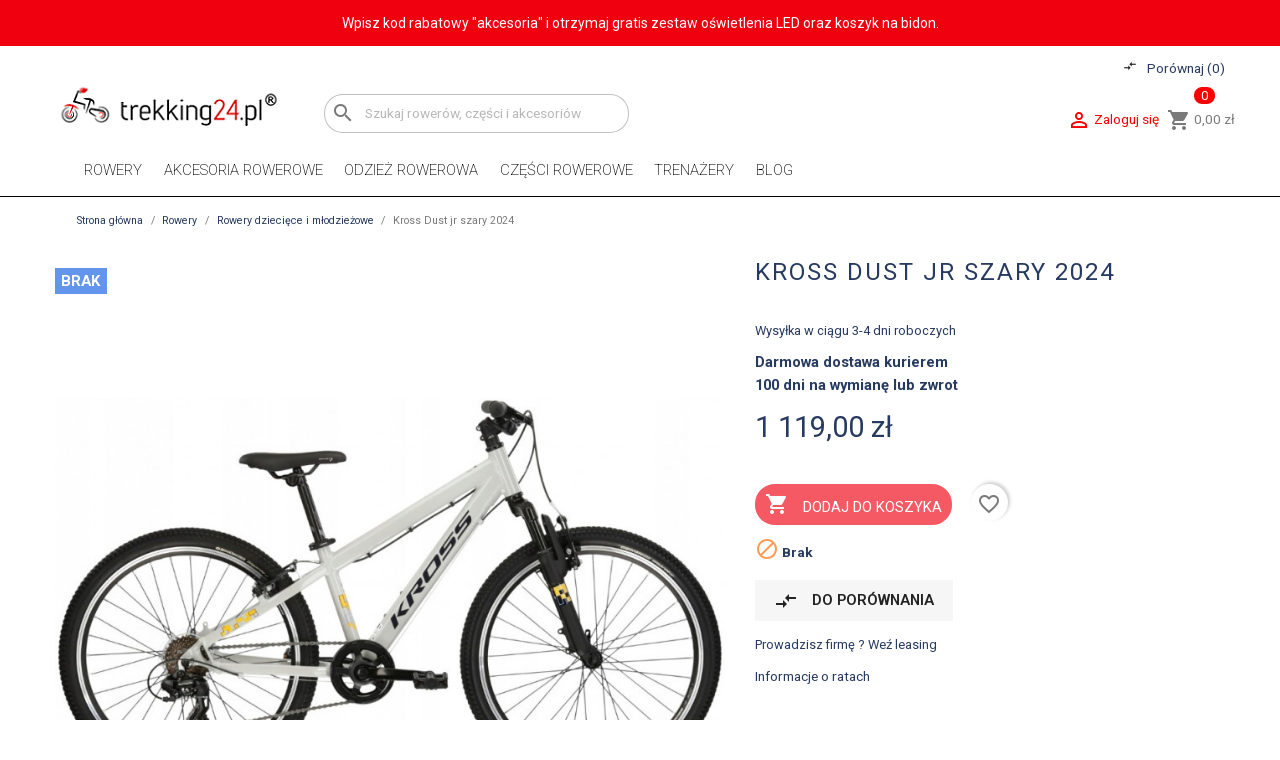

--- FILE ---
content_type: text/html; charset=utf-8
request_url: https://trekking24.pl/pl/dzieciece/11680-38144-kross-dust-jr-szary-2023-5902262078429.html
body_size: 30029
content:
<!doctype html>
<html lang="pl-PL">

  <head>
    
      
  <meta charset="utf-8">


  <meta http-equiv="x-ua-compatible" content="ie=edge">



  <title>Kross Dust jr szary 2024</title>
  
    
  
  <meta name="description" content="Darmowa dostawa kurierem 
100 dni na wymianę lub zwrot">
  <meta name="keywords" content="">
        <link rel="canonical" href="https://trekking24.pl/pl/dzieciece/11680-kross-dust-jr-szary-2023-5902262078429.html">
    
          <link rel="alternate" href="https://trekking24.pl/pl/dzieciece/11680-kross-dust-jr-szary-2023-5902262078429.html" hreflang="pl">
          <link rel="alternate" href="https://trekking24.pl/de/dla-dzieci/11680-kross-dust-jr-szary-2023-5902262078429.html" hreflang="de-de">
          <link rel="alternate" href="https://trekking24.pl/cs/detska/11680-kross-dust-jr-szary-2023-5902262078429.html" hreflang="cs-cz">
          <link rel="alternate" href="https://trekking24.pl/sk/dzieciece/11680-kross-dust-jr-szary-2023-5902262078429.html" hreflang="sk-sk">
      

  
    <script type="application/ld+json">
  {
    "@context": "https://schema.org",
    "@type": "Organization",
    "name" : "Trekking24",
    "url" : "https://trekking24.pl/pl/",
          "logo": {
        "@type": "ImageObject",
        "url":"https://trekking24.pl/img/logo-1667909673.jpg"
      }
      }
</script>

<script type="application/ld+json">
  {
    "@context": "https://schema.org",
    "@type": "WebPage",
    "isPartOf": {
      "@type": "WebSite",
      "url":  "https://trekking24.pl/pl/",
      "name": "Trekking24"
    },
    "name": "Kross Dust jr szary 2024",
    "url":  "https://trekking24.pl/pl/dzieciece/11680-38144-kross-dust-jr-szary-2023-5902262078429.html"
  }
</script>


  <script type="application/ld+json">
    {
      "@context": "https://schema.org",
      "@type": "BreadcrumbList",
      "itemListElement": [
                  {
            "@type": "ListItem",
            "position": 1,
            "name": "Strona główna",
            "item": "https://trekking24.pl/pl/"
          },                  {
            "@type": "ListItem",
            "position": 2,
            "name": "Rowery",
            "item": "https://trekking24.pl/pl/25-rowery"
          },                  {
            "@type": "ListItem",
            "position": 3,
            "name": "Rowery dziecięce i młodzieżowe",
            "item": "https://trekking24.pl/pl/43-dzieciece"
          },                  {
            "@type": "ListItem",
            "position": 4,
            "name": "Kross Dust jr szary 2024",
            "item": "https://trekking24.pl/pl/dzieciece/11680-38144-kross-dust-jr-szary-2023-5902262078429.html#/rozmiary-12"
          }              ]
    }
  </script>
  

  
  <script type="application/ld+json">
  {
    "@context": "https://schema.org/",
    "@type": "Product",
    "name": "Kross Dust jr szary 2024",
    "description": "Darmowa dostawa kurierem  100 dni na wymianę lub zwrot",
    "category": "Rowery dziecięce i młodzieżowe",
    "image" :"https://trekking24.pl/43129-home_default/kross-dust-jr-szary-2023.jpg",    "sku": "KRDUJ124X12M006574",
    "mpn": "KRDUJ124X12M006574"
    ,"gtin13": "5902262078429"
        ,
    "brand": {
      "@type": "Thing",
      "name": "Kross"
    }
                ,
    "offers": {
      "@type": "Offer",
      "priceCurrency": "PLN",
      "name": "Kross Dust jr szary 2024",
      "price": "1119",
      "url": "https://trekking24.pl/pl/dzieciece/11680-38144-kross-dust-jr-szary-2023-5902262078429.html#/631-rozmiary-12",
      "priceValidUntil": "2026-02-07",
              "image": ["https://trekking24.pl/43129-large_default/kross-dust-jr-szary-2023.jpg","https://trekking24.pl/43128-large_default/kross-dust-jr-szary-2023.jpg","https://trekking24.pl/43130-large_default/kross-dust-jr-szary-2023.jpg","https://trekking24.pl/43131-large_default/kross-dust-jr-szary-2023.jpg","https://trekking24.pl/43132-large_default/kross-dust-jr-szary-2023.jpg","https://trekking24.pl/43133-large_default/kross-dust-jr-szary-2023.jpg","https://trekking24.pl/43134-large_default/kross-dust-jr-szary-2023.jpg","https://trekking24.pl/43135-large_default/kross-dust-jr-szary-2023.jpg","https://trekking24.pl/43136-large_default/kross-dust-jr-szary-2023.jpg","https://trekking24.pl/43137-large_default/kross-dust-jr-szary-2023.jpg"],
            "sku": "KRDUJ124X12M006574",
      "mpn": "KRDUJ124X12M006574",
      "gtin13": "5902262078429",                  "availability": "https://schema.org/OutOfStock",
      "seller": {
        "@type": "Organization",
        "name": "Trekking24"
      }
    }
      }
</script>


  
    
  

  
    <meta property="og:title" content="Kross Dust jr szary 2024" />
    <meta property="og:description" content="Darmowa dostawa kurierem 
100 dni na wymianę lub zwrot" />
    <meta property="og:url" content="https://trekking24.pl/pl/dzieciece/11680-38144-kross-dust-jr-szary-2023-5902262078429.html" />
    <meta property="og:site_name" content="Trekking24" />
      



  <meta name="viewport" content="width=device-width, initial-scale=1">



  <link rel="icon" type="image/vnd.microsoft.icon" href="https://trekking24.pl/img/favicon.ico?1667909673">
  <link rel="shortcut icon" type="image/x-icon" href="https://trekking24.pl/img/favicon.ico?1667909673">
  <link rel="preconnect" href="https://fonts.googleapis.com">
<link rel="preconnect" href="https://fonts.gstatic.com" crossorigin>
<link href="https://fonts.googleapis.com/css2?family=Roboto:ital,wght@0,100..900;1,100..900&display=swap" rel="stylesheet">



    <link rel="stylesheet" href="https://trekking24.pl/themes/trekking/assets/cache/theme-8d1f7f212.css" type="text/css" media="all">




  

  <script type="text/javascript">
        var ASSearchUrl = "https:\/\/trekking24.pl\/pl\/module\/pm_advancedsearch\/advancedsearch4";
        var as4_orderBySalesAsc = "Sales: Lower first";
        var as4_orderBySalesDesc = "Sales: Highest first";
        var blockwishlistController = "https:\/\/trekking24.pl\/pl\/module\/blockwishlist\/action";
        var compare = {"nbcompare":0};
        var extrawag_ajax_link = "https:\/\/trekking24.pl\/pl\/module\/extrawag\/ajax";
        var pd_google_analitycs_controller = "product";
        var pdgoogleanalytycs4pro_ajax_link = "https:\/\/trekking24.pl\/pl\/module\/pdgoogleanalytycs4pro\/ajax";
        var pdgoogleanalytycs4pro_secure_key = "f15175f126fc6fa817b40179869dd68f";
        var pixel_ids = "320168398707901";
        var pp_custom_add_to_cart = "";
        var prestashop = {"cart":{"products":[],"totals":{"total":{"type":"total","label":"Razem","amount":0,"value":"0,00\u00a0z\u0142"},"total_including_tax":{"type":"total","label":"Suma (brutto)","amount":0,"value":"0,00\u00a0z\u0142"},"total_excluding_tax":{"type":"total","label":"Suma (netto)","amount":0,"value":"0,00\u00a0z\u0142"}},"subtotals":{"products":{"type":"products","label":"Produkty","amount":0,"value":"0,00\u00a0z\u0142"},"discounts":null,"shipping":{"type":"shipping","label":"Wysy\u0142ka","amount":0,"value":""},"tax":null},"products_count":0,"summary_string":"0 sztuk","vouchers":{"allowed":1,"added":[]},"discounts":[{"id_cart_rule":"60","id_customer":"0","date_from":"2025-04-07 10:00:00","date_to":"2099-04-13 10:00:00","description":"","quantity":"99999134","quantity_per_user":"1","priority":"1","partial_use":"1","code":"akcesoria","minimum_amount":"550.000000","minimum_amount_tax":"0","minimum_amount_currency":"1","minimum_amount_shipping":"0","country_restriction":"0","carrier_restriction":"0","group_restriction":"0","cart_rule_restriction":"0","product_restriction":"0","shop_restriction":"0","free_shipping":"0","reduction_percent":"0.00","reduction_amount":"0.000000","reduction_tax":"0","reduction_currency":"1","reduction_product":"0","reduction_exclude_special":"0","gift_product":"13320","gift_product_attribute":"0","highlight":"1","active":"1","date_add":"2025-04-08 10:59:06","date_upd":"2026-01-23 12:14:29","id_lang":"1","name":"akcesoria","quantity_for_user":1}],"minimalPurchase":0,"minimalPurchaseRequired":""},"currency":{"id":1,"name":"Z\u0142oty polski","iso_code":"PLN","iso_code_num":"985","sign":"z\u0142"},"customer":{"lastname":null,"firstname":null,"email":null,"birthday":null,"newsletter":null,"newsletter_date_add":null,"optin":null,"website":null,"company":null,"siret":null,"ape":null,"is_logged":false,"gender":{"type":null,"name":null},"addresses":[]},"language":{"name":"Polski (Polish)","iso_code":"pl","locale":"pl-PL","language_code":"pl","is_rtl":"0","date_format_lite":"Y-m-d","date_format_full":"Y-m-d H:i:s","id":1},"page":{"title":"","canonical":"https:\/\/trekking24.pl\/pl\/dzieciece\/11680-kross-dust-jr-szary-2023-5902262078429.html","meta":{"title":"Kross Dust jr szary 2024","description":"Darmowa dostawa kurierem\u00a0\n100 dni na wymian\u0119 lub zwrot","keywords":"","robots":"index"},"page_name":"product","body_classes":{"lang-pl":true,"lang-rtl":false,"country-PL":true,"currency-PLN":true,"layout-full-width":true,"page-product":true,"tax-display-disabled":true,"product-id-11680":true,"product-Kross Dust jr szary 2024":true,"product-id-category-43":true,"product-id-manufacturer-2":true,"product-id-supplier-0":true,"product-available-for-order":true},"admin_notifications":[]},"shop":{"name":"Trekking24","logo":"https:\/\/trekking24.pl\/img\/logo-1667909673.jpg","stores_icon":"https:\/\/trekking24.pl\/img\/logo_stores.png","favicon":"https:\/\/trekking24.pl\/img\/favicon.ico"},"urls":{"base_url":"https:\/\/trekking24.pl\/","current_url":"https:\/\/trekking24.pl\/pl\/dzieciece\/11680-38144-kross-dust-jr-szary-2023-5902262078429.html","shop_domain_url":"https:\/\/trekking24.pl","img_ps_url":"https:\/\/trekking24.pl\/img\/","img_cat_url":"https:\/\/trekking24.pl\/img\/c\/","img_lang_url":"https:\/\/trekking24.pl\/img\/l\/","img_prod_url":"https:\/\/trekking24.pl\/img\/p\/","img_manu_url":"https:\/\/trekking24.pl\/img\/m\/","img_sup_url":"https:\/\/trekking24.pl\/img\/su\/","img_ship_url":"https:\/\/trekking24.pl\/img\/s\/","img_store_url":"https:\/\/trekking24.pl\/img\/st\/","img_col_url":"https:\/\/trekking24.pl\/img\/co\/","img_url":"https:\/\/trekking24.pl\/themes\/trekking\/assets\/img\/","css_url":"https:\/\/trekking24.pl\/themes\/trekking\/assets\/css\/","js_url":"https:\/\/trekking24.pl\/themes\/trekking\/assets\/js\/","pic_url":"https:\/\/trekking24.pl\/upload\/","pages":{"address":"https:\/\/trekking24.pl\/pl\/adres","addresses":"https:\/\/trekking24.pl\/pl\/adresy","authentication":"https:\/\/trekking24.pl\/pl\/logowanie","cart":"https:\/\/trekking24.pl\/pl\/koszyk","category":"https:\/\/trekking24.pl\/pl\/index.php?controller=category","cms":"https:\/\/trekking24.pl\/pl\/index.php?controller=cms","contact":"https:\/\/trekking24.pl\/pl\/kontakt","discount":"https:\/\/trekking24.pl\/pl\/rabaty","guest_tracking":"https:\/\/trekking24.pl\/pl\/sledzenie-zamowien-gosci","history":"https:\/\/trekking24.pl\/pl\/historia-zamowien","identity":"https:\/\/trekking24.pl\/pl\/dane-osobiste","index":"https:\/\/trekking24.pl\/pl\/","my_account":"https:\/\/trekking24.pl\/pl\/moje-konto","order_confirmation":"https:\/\/trekking24.pl\/pl\/potwierdzenie-zamowienia","order_detail":"https:\/\/trekking24.pl\/pl\/index.php?controller=order-detail","order_follow":"https:\/\/trekking24.pl\/pl\/sledzenie-zamowienia","order":"https:\/\/trekking24.pl\/pl\/zam\u00f3wienie","order_return":"https:\/\/trekking24.pl\/pl\/index.php?controller=order-return","order_slip":"https:\/\/trekking24.pl\/pl\/potwierdzenie-zwrotu","pagenotfound":"https:\/\/trekking24.pl\/pl\/nie-znaleziono-strony","password":"https:\/\/trekking24.pl\/pl\/odzyskiwanie-hasla","pdf_invoice":"https:\/\/trekking24.pl\/pl\/index.php?controller=pdf-invoice","pdf_order_return":"https:\/\/trekking24.pl\/pl\/index.php?controller=pdf-order-return","pdf_order_slip":"https:\/\/trekking24.pl\/pl\/index.php?controller=pdf-order-slip","prices_drop":"https:\/\/trekking24.pl\/pl\/promocje","product":"https:\/\/trekking24.pl\/pl\/index.php?controller=product","search":"https:\/\/trekking24.pl\/pl\/szukaj","sitemap":"https:\/\/trekking24.pl\/pl\/Mapa strony","stores":"https:\/\/trekking24.pl\/pl\/nasze-sklepy","supplier":"https:\/\/trekking24.pl\/pl\/dostawcy","register":"https:\/\/trekking24.pl\/pl\/logowanie?create_account=1","order_login":"https:\/\/trekking24.pl\/pl\/zam\u00f3wienie?login=1"},"alternative_langs":{"pl":"https:\/\/trekking24.pl\/pl\/dzieciece\/11680-kross-dust-jr-szary-2023-5902262078429.html","de-de":"https:\/\/trekking24.pl\/de\/dla-dzieci\/11680-kross-dust-jr-szary-2023-5902262078429.html","cs-cz":"https:\/\/trekking24.pl\/cs\/detska\/11680-kross-dust-jr-szary-2023-5902262078429.html","sk-sk":"https:\/\/trekking24.pl\/sk\/dzieciece\/11680-kross-dust-jr-szary-2023-5902262078429.html"},"theme_assets":"\/themes\/trekking\/assets\/","actions":{"logout":"https:\/\/trekking24.pl\/pl\/?mylogout="},"no_picture_image":{"bySize":{"small_default":{"url":"https:\/\/trekking24.pl\/img\/p\/pl-default-small_default.jpg","width":98,"height":98},"cart_default":{"url":"https:\/\/trekking24.pl\/img\/p\/pl-default-cart_default.jpg","width":125,"height":125},"home_default":{"url":"https:\/\/trekking24.pl\/img\/p\/pl-default-home_default.jpg","width":250,"height":250},"medium_default":{"url":"https:\/\/trekking24.pl\/img\/p\/pl-default-medium_default.jpg","width":452,"height":452},"large_default":{"url":"https:\/\/trekking24.pl\/img\/p\/pl-default-large_default.jpg","width":800,"height":800}},"small":{"url":"https:\/\/trekking24.pl\/img\/p\/pl-default-small_default.jpg","width":98,"height":98},"medium":{"url":"https:\/\/trekking24.pl\/img\/p\/pl-default-home_default.jpg","width":250,"height":250},"large":{"url":"https:\/\/trekking24.pl\/img\/p\/pl-default-large_default.jpg","width":800,"height":800},"legend":""}},"configuration":{"display_taxes_label":false,"display_prices_tax_incl":true,"is_catalog":false,"show_prices":true,"opt_in":{"partner":false},"quantity_discount":{"type":"discount","label":"Rabat Jednostkowy"},"voucher_enabled":1,"return_enabled":0},"field_required":[],"breadcrumb":{"links":[{"title":"Strona g\u0142\u00f3wna","url":"https:\/\/trekking24.pl\/pl\/"},{"title":"Rowery","url":"https:\/\/trekking24.pl\/pl\/25-rowery"},{"title":"Rowery dzieci\u0119ce i m\u0142odzie\u017cowe","url":"https:\/\/trekking24.pl\/pl\/43-dzieciece"},{"title":"Kross Dust jr szary 2024","url":"https:\/\/trekking24.pl\/pl\/dzieciece\/11680-38144-kross-dust-jr-szary-2023-5902262078429.html#\/rozmiary-12"}],"count":4},"link":{"protocol_link":"https:\/\/","protocol_content":"https:\/\/"},"time":1769176109,"static_token":"317c5581fb62be6a90eee2b5e711c2cf","token":"74ee8efb7ce9c030070d243234e8c957","debug":false};
        var productsAlreadyTagged = [];
        var removeFromWishlistUrl = "https:\/\/trekking24.pl\/pl\/module\/blockwishlist\/action?action=deleteProductFromWishlist";
        var single_event_tracking = 1;
        var wishlistAddProductToCartUrl = "https:\/\/trekking24.pl\/pl\/module\/blockwishlist\/action?action=addProductToCart";
        var wishlistUrl = "https:\/\/trekking24.pl\/pl\/module\/blockwishlist\/view";
      </script>



  
<script type="text/javascript">
	(window.gaDevIds=window.gaDevIds||[]).push('d6YPbH');
	(function(i,s,o,g,r,a,m){i['GoogleAnalyticsObject']=r;i[r]=i[r]||function(){
	(i[r].q=i[r].q||[]).push(arguments)},i[r].l=1*new Date();a=s.createElement(o),
	m=s.getElementsByTagName(o)[0];a.async=1;a.src=g;m.parentNode.insertBefore(a,m)
	})(window,document,'script','https://www.google-analytics.com/analytics.js','ga');

            ga('create', 'G-EVY2JDBB4D', 'auto');
                        ga('send', 'pageview');
    
    ga('require', 'ec');
</script>

<!-- START > PD Google Analytycs 4.0 1.6.x and 1.7.x Module -->
<script async data-keepinline="true" src="https://www.googletagmanager.com/gtag/js?id=G-QX6EJDBBXS"></script>


<script>
	window.dataLayer = window.dataLayer || [];
	function gtag(){dataLayer.push(arguments);}
	gtag('js', new Date());

	gtag('config', 'G-QX6EJDBBXS', {'send_page_view': true});
	gtag('set', {currency: 'PLN'});
	gtag('set', {country: 'PL'});
	</script>


<!-- END > PD Google Analytycs 4.0 1.6.x and 1.7.x Module -->
<style>
  :root {
    --x13gpsr-color-link: #24b9d7;
    --x13gpsr-color-tab: #24b9d7;
  }
</style><!-- Enable Facebook Pixels -->
<script>
    // doNotConsentToPixel = false;
    //console.log(getCookie('pp_pageview_event_id'));
    //var external_id = getCookie('pp_external_id');
    var pageview_event_id = '';
    var pp_price_precision = 2;
    var deferred_loading = 0;
    var deferred_seconds = 0;
    var event_time = 1769176109;
    var local_time = new Date().getTime();
    var consentStatus = true;
    var pp_aurl = 'https://trekking24.pl/pl/module/facebookconversiontrackingplus/AjaxConversion'.replace(/&amp;/g, "&");

    // Check if pixel is already initialized
    function facebookpixelinit(tries) {
        let ud = {"client_ip_address":"18.218.40.149","client_user_agent":"Mozilla\/5.0 (Macintosh; Intel Mac OS X 10_15_7) AppleWebKit\/537.36 (KHTML, like Gecko) Chrome\/131.0.0.0 Safari\/537.36; ClaudeBot\/1.0; +claudebot@anthropic.com)","fbp":"fb.1.1769176109.8KqzTT5D7Jbn","country":"79adb2a2fce5c6ba215fe5f27f532d4e7edbac4b6a5e09e1ef3a08084a904621"};
        if (typeof fbq == 'undefined') {
            // Pixel is not initialized, load the script
            initFbqPixels(ud);
        } else {
            console.log('Facebook Pixel Already loaded');
        }

        // Proceed with consent and initialize Pixels
        handleConsentAndInitPixels(ud);

        // Send the PageView event
        sendPageViewEvent()
    }

    function initFbqPixels() {
        
        !function(f,b,e,v,n,t,s){if (f.fbq)return;n=f.fbq=function(){n.callMethod?n.callMethod.apply(n,arguments):n.queue.push(arguments)};if (!f._fbq)f._fbq=n;n.push=n;n.loaded=!0;n.version='2.0';n.queue=[];t=b.createElement(e);t.async=!0;t.src=v;s=b.getElementsByTagName(e)[0];s.parentNode.insertBefore(t,s)}(window,document,'script','https://connect.facebook.net/en_US/fbevents.js');
        
    }

    function handleConsentAndInitPixels(ud) {
                if (typeof window.doNotConsentToPixel !== 'undefined' && doNotConsentToPixel) {
            consentStatus = false;
        }
                pixelConsent(consentStatus);

                fbq('init', '320168398707901', ud);
            }
    function sendPageViewEvent() {
        /* Code to avoid multiple pixels call */
        /* Used to make it compatible with onepagecheckout */
        if (typeof window.fbq_pageview == 'undefined') {
            pageview_event_id = generateEventId(12);
            ppTrackEvent('PageView', {}, pageview_event_id);
            if (consentStatus) {
                return jQuery.ajax({
                    url: pp_aurl,
                    type: 'POST',
                    cache: false,
                    data: {
                        event: 'PageView',
                        pageview_event_id: pageview_event_id,
                    }
                });
            }
            window.fbq_pageview = 1;  // Mark pageview as processed
        }
    }

    // Consent and localStorage checks, unchanged
        </script>
<!-- End Enable Facebook Pixels -->
<script>
    fctp_pageviewcount(20);
    function fctp_pageviewcount(tries) {
        if (typeof jQuery === 'undefined' || typeof fbq != 'function') {
            if (tries > 0) {
                setTimeout(function () {
                    fctp_pageviewcount(tries - 1)
                }, 350);
            }
        } else {
            if (consentStatus) {
                jQuery.ajax({
                    url: pp_aurl,
                    type: 'POST',
                    cache: false,
                    data: {
                        event: 'Pageviewcount',
                        source_url: location.href,
                        token: '1fd6701c3505667e14436b02bbc2c274',
                    }
                })
                    .done(function (data) {
                        if (data !== null && data.return == 'ok' && typeof data.current_page !== 'undefined') {
                            var page = data.current_page == 20 ? 'PagesViewedMore' + data.current_page : 'PagesViewed' + data.current_page;
                            ppTrackEvent(page, {
                                'currency': 'PLN',
                                'value': '10000'
                            }, pageview_event_id);
                        }
                    })
                    .fail(function (jqXHR, textStatus, errorThrown) {
                        //console.log('Pixel Plus: Cookie consent could not be validated');
                    });
            }
        }
    }
</script>
<!-- Add To cart Pixel Call -->
    <script type="text/javascript">
        // console.log('PP: Init ATC');
        var qty = false;
        var pp_cart_adding = false;
        var eventFrom = null;
        document.addEventListener("DOMContentLoaded", function(event) {
            init(20);
            function init(tries) {
                if (typeof jQuery === 'undefined') {
                    if (tries > 0) {
                        setTimeout(() => {
                            init(tries - 1)
                        }, 250);
                    } else {
                        console.log('PP: Could not initiate the Add To Cart Event Tracking');
                    }
                    return;
                }
                var attributewizardpro = false;
                var cdesigner = false;
                var isAWP = $('#awp_wizard').length == 1;

                init_add_to_cart();
                $(document).on('change', '#quantity_wanted', function () {
                    qty = $(this).val();
                });

                function formatedNumberToFloat(price) {
                    price = price.replace(prestashop.currency.sign, '');
                    price = price.replace(prestashop.currency.iso_code, '');
                    switch (parseInt(prestashop.currency.format)) {
                        case 1:
                            return parseFloat(price.replace(',', '').replace(' ', ''));
                        case 2:
                            return parseFloat(price.replace(' ', '').replace(',', '.'));
                        case 3:
                            return parseFloat(price.replace('.', '').replace(' ', '').replace(',', '.'));
                        case 4:
                            return parseFloat(price.replace(',', '').replace(' ', ''));
                        default:
                            return price;
                    }
                }

                function init_add_to_cart() {
                    
                    if (attributewizardpro || isAWP) {
                        //console.log('addToCart-2');
                        // Add AWP module add to cart event
                        var id_product = $('#product_page_product_id').length ? $('#product_page_product_id').val() : $('.product_page_product_id').val();
                        var id_product_attribute = 0;

                        $('.exclusive').on('click', function () {
                            if (!pp_cart_adding) {
                                atcAjaxCall(id_product, id_product_attribute);
                            }
                        });
                    } else {
                        if (typeof (prestashop) === 'object' && typeof prestashop.on !== 'undefined') {
                            prestashop.on('updateCart', function (event) {
                                if (!pp_cart_adding) {
                                    // console.log('addToCart-4');
                                    window.fb_pixel_event_id = getCookie('pp_pixel_event_id');
                                    // It's a cart delete
                                    if (typeof event.reason.linkAction !== 'undefined' && event.reason.linkAction.indexOf('delete') != -1) {
                                        // It's a product cart delete
                                        return;
                                    } else if (typeof event.reason.updateUrl !== 'undefined') {
                                        // It's a product cart update
                                        return;
                                    }
                                    if (typeof event.reason !== 'undefined') {
                                        if (typeof event.reason.idProduct !== 'undefined') {
                                            let ipa = event.reason.idProductAttribute === undefined ? 0 : event.reason.idProductAttribute;
                                            // Add To Cart in the product list
                                                                                        atcAjaxCall(event.reason.idProduct, ipa);
                                                                                    } else if (typeof event.reason.cart !== 'undefined') {
                                            sendAddToCartFromResponse(event.reason, true, true);
                                        }
                                    }
                                }
                            });
                        }
                        if (!pp_cart_adding) {
                            //console.log('addToCart-3');
                            // Add the regular procedure if prestashop.on fails
                            XMLHttpRequest.prototype.open = (function (open) {
                                return function (method, url, async) {
                                    var checkURL = url.search('/koszyk');
                                    console.log(checkURL);
                                    if (checkURL > -1 && !pp_cart_adding) {
                                        delete window.content_ids_data;
                                        delete window.content_ids_product;
                                        delete window.total_products_value;
                                        window.fb_pixel_event_id = generateEventId(12);
                                        var checkQuestion = url.search('\\?');
                                        if (checkQuestion > -1) {
                                            url = url + '&fb_pixel_event_id=' + window.fb_pixel_event_id;
                                        } else {
                                            url = url + '?fb_pixel_event_id=' + window.fb_pixel_event_id;
                                        }
                                    }

                                    this.addEventListener('load', function () {
                                        if (this.response != '') {
                                            try {
                                                sendAddToCartFromResponse(this.response, false, false);
                                            } catch (e) {
                                                console.log("Error processing response:", e);
                                            }
                                        }
                                    });

                                    // Add error and abort event listeners
                                    this.addEventListener('error', function () {
                                        console.log('Request failed with error');
                                    });

                                    this.addEventListener('abort', function () {
                                        console.log('Request was aborted');
                                    });

                                    open.apply(this, arguments);
                                };
                            })(XMLHttpRequest.prototype.open);
                        }
                    }
                }

                function unique(array) {
                    return $.grep(array, function (el, index) {
                        return index === $.inArray(el, array);
                    });
                }

                function sendAddToCartFromResponse(r, parsed, delCookie) {
                    // console.log('TrySendingATCfromResponse', pp_cart_adding);
                    if (pp_cart_adding) {
                        return;
                    }
                    if (!parsed) {
                        r = JSON.parse(r);
                    }

                    // console.log(r);
                    if (typeof r.cart == 'object' && r.cart != null && typeof r.cart.products == 'object' && !pp_cart_adding) {
                        // console.log('SeemsAnAddToCart');
                        pp_cart_adding = true;
                        window.content_name = 'Kross Dust jr szary 2024';
                        window.content_category = 'Główna > Rowery > Dziecięce';
                        //cart value should never be 0 or empty, so assigning miniumm value as 1
                        window.content_value = 1;
                        window.content_ids_data = [];
                        window.content_ids_product = [];
                        var selected_product_id = r.id_product ? r.id_product : r.idProduct;
                        var ipa = r.id_product_attribute ? r.id_product_attribute : r.idProductAttribute;
                        if (cdesigner) {
                            atcAjaxCall(selected_product_id, ipa);
                        } else {
                            $.each(r.cart.products, function (key, value) {
                                var id_combination = '';
                                                                if ((selected_product_id == value.id_product && value.id_product_attribute == 0)
                                    || (selected_product_id == value.id_product && value.id_product_attribute > 0 && value.id_product_attribute == ipa)) {
                                    var pprice = 0;
                                                                        if (typeof value.price_with_reduction !== 'undefined') {
                                        pprice = value.price_with_reduction;
                                    } else if (typeof value.price_without_reduction !== 'undefined') {
                                        pprice = value.price_without_reduction;
                                                                        } else {
                                        pprice = formatedNumberToFloat(value.price);
                                    }
                                    if (typeof value.name !== 'undefined') {
                                        content_name = value.name;
                                    }
                                    content_value = pprice.toFixed(pp_price_precision);
                                    var pid = '' + value.id_product + id_combination;
                                    var this_product = {
                                        'id': pid,
                                        'quantity': (qty !== false ? qty : value.quantity),
                                        'item_price': (qty !== false ? qty * pprice : value.quantity * pprice),
                                    }
                                    if (typeof value.category !== 'undefined' && value.category != '') {
                                        this_product.category = value.category;
                                    }
                                    content_ids_data.push(this_product);
                                    content_ids_product.push(pid);
                                                                            atcAjaxCall(value.id_product, value.id_product_attribute || 0);
                                                                    }
                            });

                            window.total_products_value = r.cart.totals.total.amount;
                            //here we suppose to sent the add to cart event
                            var cartValues = {
                                'content_name': window.content_name,
                                'content_ids': unique(window.content_ids_product),
                                'contents': unique(window.content_ids_data),
                                'content_type': 'product',
                                'value': content_value,
                                'currency': 'PLN'
                            };

                                                        if (window.content_category != '') {
                                cartValues['content_category'] = window
                                    .content_category;
                            }
                            console.log(cartValues);
                            if (cartValues.content_type != '' && cartValues.contents != '' &&
                                cartValues.content_ids != '' && cartValues.value != '' &&
                                cartValues.currency != '') {
                                var event_id = getCookie('pp_pixel_event_id') !== undefined ? getCookie('pp_pixel_event_id') : generateEventId(12);
                                trackAddToCart(cartValues, event_id);
                            } else {
                                console.log("fbq error: Invalid values in the contents or the cart item is deleted");
                            }
                        }
                        if (delCookie) {
                            deleteCookie('pp_pixel_event_id');
                        }
                    }
                }

                function trackAddToCart(values, event_id) {
                    // console.log('track Add To Cart');
                    setTimeout(function () {
                        pp_cart_adding = false;
                    }, 500);
                    ppTrackEvent('AddToCart', values, event_id);
                }

                /*For custom module add to cart trigger*/
                function atcAjaxCall(id_product, id_product_attribute) {
                    if (pp_cart_adding) {
                        return false;
                    }
                    pp_cart_adding = true;
                    setTimeout(function () {
                        $.ajax({
                            url: pp_aurl,
                            type: 'POST',
                            cache: false,
                            data: {
                                customAjax: true,
                                id_product: id_product,
                                id_product_attribute: id_product_attribute,
                                quantity: qty || 1,
                                event: 'AddToCart',
                                rand: Math.floor((Math.random() * 100000) + 1),
                                token: '317c5581fb62be6a90eee2b5e711c2cf',
                            }
                        })
                            .done(function (data) {
                                if (data.return == 'ok') {
                                    return trackAddToCart(data.custom_data, data.event_id);
                                }
                                if (data.return == 'error') {
                                    //console.log('There has been an error while trying to send the AddToCart event');
                                }
                            })
                            .fail(function (jqXHR, textStatus, errorThrown) {
                                // Something went wrong
                            });
                    }, 500);
                }
            }
    });
    </script>
<!-- End Add to cart pixel call -->
<!-- Wishlist Pixel Call -->
<script type="text/javascript">
    //console.clear();
    document.addEventListener('DOMContentLoaded', function() {
    //console.log('init');
        var fctp_wishlist = {"name":"blockwishlist","class":"BlockWishList","selector":"a.addToWishlist","value":"1"};         fctp_addToWishlist(20);
        function fctp_addToWishlist(max_tries) {
            if (typeof jQuery == 'undefined' || typeof fbq != 'function') {
                setTimeout(function() { fctp_addToWishlist(max_tries - 1); }, 250);
            } else {
                if ($(fctp_wishlist.selector).length > 0) {
                    $(document).ajaxComplete(function (request, jqXHR, settings) {
                        if (settings.url.indexOf(fctp_wishlist.name) >= 0) {
                            // Successful AddToWishlist
                            let data = typeof settings.data !== 'undefined' ? settings.data : settings.url;
                            const params = new Proxy(new URLSearchParams(data), {
                                get: (searchParams, prop) => searchParams.get(prop),
                            });
                            /*console.log(params.id_product);
                            console.log(params.id_product_attribute);*/

                            jQuery.ajax({
                                url: pp_aurl,
                                type: 'POST',
                                cache: false,
                                data: {
                                    id_product : params.id_product,
                                    id_product_attribute : params.id_product_attribute | 0,
                                    quantity : params.quantity,
                                    event: 'AddToWishlist',
                                    rand: Math.floor((Math.random() * 100000) + 1)
                                }
                            })
                                .done(function(data) {
                                    if (data.return != 'error') {
                                        ppTrackEvent('AddToWishlist', data.custom_data, data.event_id);
                                        window.fctp_wishlist_act = true;
                                        setTimeout(function() { window.fctp_wishlist_act = false; }, 500);
                                    }
                                })
                                .fail(function(jqXHR, textStatus, errorThrown) {
                                    console.log(
                                        'Pixel Plus: Failed to track the AddToWishlist Event');
                                });
                        }
                    });
                }
            }
        }
    });
</script>
<!-- End Wishlist Pixel Call --><!-- Facebook View Content Track -->
<script type="text/javascript">
    if (typeof vc_last_id === 'undefined') {
        var vc_last_id = 0;
        var vc_last_ipa = 0;
    }
    var pp_vc_event_id = '';
    var combination = 38144;
    var combi_change = false;
    var u = document.URL;
    var pvalue = 1119;

    document.addEventListener('DOMContentLoaded', function () {
        fctp_viewContent(10);
    });

    function fctp_viewContent(max_tries) {
        // Check if jQuery or Facebook's fbq is available
        if (typeof jQuery == 'undefined' || typeof fbq != 'function') {
            if (max_tries > 0) {
                setTimeout(function () {
                    fctp_viewContent(max_tries - 1);
                }, 500);
            } else {
                console.log('PP: Could not initiate the ViewContent event');
            }
            return;
        }
        pp_vc_event_id = generateEventId(12);

        // Handle custom modules (dynamicproduct waits for ajaxComplete)
                        // For PrestaShop 1.7+
        trackViewContent();
                    }

    function trackViewContent() {
        let ipa = 38144;
        if (typeof combination !== 'undefined' && combination > 0) {
            ipa = combination;
        }
        let id = '11680';

        
                $.ajax({
            url: pp_aurl,
            type: 'POST',
            cache: false,
            data: {
                customAjax: true,
                id_product : 11680,
                id_product_attribute : ipa,
                event: 'ViewContent',
                rand: Math.floor((Math.random() * 100000) + 1),
                token: '317c5581fb62be6a90eee2b5e711c2cf',
                event_id: pp_vc_event_id,
                source_url: window.location.href
            }
        })
            .done(function(data) {
                if (data.return == 'ok') {
                    pp_vc_event_id = data.event_id;
                    sendTrackViewContent();
                }
            })
            .fail(function(jqXHR, textStatus, errorThrown) {
                console.log('Error: Could not track ViewContent event');
            });
            }

    function sendTrackViewContent(id, ipa) {
        ppTrackEvent('ViewContent', {
            content_name: 'Kross Dust jr szary 2024',
                        content_category: 'Główna > Rowery > Dziecięce',
                        value: pvalue,
            currency: 'PLN',
                        content_type: 'product',
            content_ids: [id],
                                }, typeof pp_vc_event_id !== 'undefined' ? pp_vc_event_id : generateEventId(12));

        vc_last_id = id;
        vc_last_ipa = ipa;
    }

    function discoverCombi() {
        if (combi_change === true) {
            combi_change = false;
            return true;
        }
        if ($('#product-details').length > 0) {
            if (typeof $('#product-details').data('product') !== 'undefined') {
                combination = $('#product-details').data('product').id_product_attribute;
                pvalue = $('#product-details').data('product').price_amount;
                return true;
            }
        }
        return false;
    }
</script>

<!-- END Facebook View Content Track -->
<!-- Contact Pixel Call -->
<script type="text/javascript">
    document.addEventListener("DOMContentLoaded", function(event) {
        init_newsletter(10);
        var fb_pixel_newsletter_event_id = '';
        var FCTP_NEWSLETTER_VALUE = '1';
        var max_tries = 0;


        function init_newsletter(tries)
        {
            if (typeof jQuery === 'undefined' || typeof getCookie === 'undefined') {
                if (tries > 0) {
                    setTimeout(function() { init_newsletter(tries-1); }, 350);
                } else {
                    console.log('PP: Could not Initiate the Newsletter Event Tracking');
                }
                return;
            }
            fb_pixel_newsletter_event_id = getCookie('pp_pixel_newsletter_event_id');
                        $('input[name="submitNewsletter"]').click(function (event) {
                if ($('input[name="email"]').val() != '') {
                    setTimeout(function () {
                        if (jQuery('.block_newsletter').find(".alert-danger").length == 1) {
                            console.log(
                                'Conversion could not be sent, contact module developer to check the issue');
                        } else {
                            fctp_newsletter(10);
                        }
                    }, 1000);
                }
            });
                        function fctp_newsletter(max_tries, email = "") {
                if (typeof fbq != 'undefined' && typeof jQuery != 'undefined') {
                                        jQuery.ajax({
                        url: pp_aurl,
                        type: 'POST',
                        cache: false,
                        data: {
                            event: 'Newsletter',
                            rand: Math.floor((Math.random() * 100000) + 1),
                            source_url: window.location.href
                        }
                    })
                        .done(function (data) {
                            if (data.return == 'ok') {
                                trackNewsletter(email);
                            }
                        })
                        .fail(function (jqXHR, textStatus, errorThrown) {
                            console.log('Conversion could not be sent, as the email is already registered');
                        });
                                    } else {
                    if (tries > 0) {
                        setTimeout(function () {
                            fctp_newsletter(tries - 1)
                        }, 500);
                    }
                }
            }

            function trackNewsletter() {
                ppTrackEvent('Newsletter', {
                    'content_name': 'Newsletter',
                    value: FCTP_NEWSLETTER_VALUE,
                    currency: 'PLN',
                }, fb_pixel_newsletter_event_id);
            }
        }
    });
</script>
<!-- End Contact Pixel Call --><!-- Contact Pixel Call -->
<script type="text/javascript">
    document.addEventListener("DOMContentLoaded", function() {
        init_time_event(10);
        var time = 0;

        function init_time_event(tries) {
            //Main script start
            if (typeof jQuery === 'undefined' || typeof fbq === 'undefined') {
                if (tries > 0) {
                    setTimeout(function () {
                        init_time_event(tries - 1)
                    }, 500);
                } else {
                    console.log('PP: Could not Initiate the Page Time event');
                }
                return;
            }
            var counter = 0;
            var timer = new IntervalTimer(function () {
                if (counter < 4) {
                    time = time + 30;
                    if (time == 120) {
                        time = '+120';
                    }
                    fctp_pagetime(tries - 1, time);
                    counter++;
                }
            }, 30000); // WAS 30000

            document.addEventListener("visibilitychange", function () {
                if (document.visibilityState === 'visible') {
                    timer.resume();
                } else {
                    timer.pause();
                }
            });
        }
        function IntervalTimer(callback, interval) {
            var timerId, timeoutId, startTime, remaining = 0;
            var state = 0; //  0 = idle, 1 = running, 2 = paused, 3= resumed
            this.interval = interval;
            this.pause = function () {
                if (state != 1 && state != 3) return;
                remaining = this.interval - (new Date() - startTime);
                if (state == 1) window.clearInterval(timerId);
                if (state == 3) window.clearTimeout(timeoutId);
                state = 2;
            };

            this.resume = function () {
                if (state != 2) return;
                state = 3;
                timeoutId = window.setTimeout(this.timeoutCallback, remaining);
            };

            this.timeoutCallback = function () {
                if (state != 3) return;
                callback();
                startTime = new Date();
                timerId = window.setInterval(callback, interval);
                state = 1;
            };

            startTime = new Date();
            timerId = window.setInterval(callback, interval);
            state = 1;
        }

        function fctp_pagetime(tries)
        {
                        jQuery.ajax({
                url: pp_aurl,
                type: 'POST',
                cache: false,
                data: {
                    event: 'Pagetime',
                    source_url: location.href,
                    time: time,
                    rand: Math.floor((Math.random() * 100000) + 1)
                }
            })
            .done(function(data) {
                if (data.return == 'ok') {
                    trackPageTime(data);
                }
            })
            .fail(function(jqXHR, textStatus, errorThrown) {
                console.log('Conversion could not be sent, contact module developer to check the issue');
            });
                    }
        function trackPageTime(data)
        {
            if (!validateTime(time)) {
                return false;
            }
            var eventName = time == 0 ? 'Pagetime' : 'Time'+time+'s';
            ppTrackEvent(eventName, {
                'content_name' : 'Czas na stronie',
                value: 1,
                currency : 'PLN',
                status: true,
                time : time+'s',
            },  data.event_id);
        }
        function validateTime(time) {
            let tmpTime = time.toString().replace('+', ''); // Remove the plus symbol
            return !isNaN(tmpTime) && parseInt(tmpTime) > 0; // Check if it's a positive number
        }
    });
</script>
<!-- End Contact Pixel Call -->




<!-- Google tag (gtag.js) -->
<script async src="https://www.googletagmanager.com/gtag/js?id=G-58W7XBVG0T"></script>
<script>
  window.dataLayer = window.dataLayer || [];
  function gtag(){dataLayer.push(arguments);}
  gtag('js', new Date());

  gtag('config', 'G-58W7XBVG0T');
</script>




    
  <meta property="og:type" content="product">
      <meta property="og:image" content="https://trekking24.pl/43129-large_default/kross-dust-jr-szary-2023.jpg">
  
      <meta property="product:pretax_price:amount" content="909.756098">
    <meta property="product:pretax_price:currency" content="PLN">
    <meta property="product:price:amount" content="1119">
    <meta property="product:price:currency" content="PLN">
    


<!-- Google Tag Manager -->
<script>(function(w,d,s,l,i){w[l]=w[l]||[];w[l].push({'gtm.start':
new Date().getTime(),event:'gtm.js'});var f=d.getElementsByTagName(s)[0],
j=d.createElement(s),dl=l!='dataLayer'?'&l='+l:'';j.async=true;j.src=
'https://www.googletagmanager.com/gtm.js?id='+i+dl;f.parentNode.insertBefore(j,f);
})(window,document,'script','dataLayer','GTM-P3KDRR9');</script>
<!-- End Google Tag Manager -->


  <style>
    
    .h1 {
    font-size:24px!important;}


    #category-description h2 {
    
    margin-top:10px;
    
    }

    #category #products {
    display: flex;
    flex-direction: column;
}

#category #js-product-list-top {
    order: 1;
}

#category #js-product-list-header {
    order: 2;
}

#category #js-product-list {
    order: 3
}

</style>

</head>

  <body id="product" class="lang-pl country-pl currency-pln layout-full-width page-product tax-display-disabled product-id-11680 product-kross-dust-jr-szary-2024 product-id-category-43 product-id-manufacturer-2 product-id-supplier-0 product-available-for-order">

  
  <!-- Google Tag Manager (noscript) -->
<noscript><iframe src="https://www.googletagmanager.com/ns.html?id=GTM-P3KDRR9"
height="0" width="0" style="display:none;visibility:hidden"></iframe></noscript>
<!-- End Google Tag Manager (noscript) -->
  

    
      <!-- PD Google Analytycs 4 Pro - EVENTS CODE FOOTER -->
<script type="text/javascript" >

		
		console.log('Fired up event GA4: view_item > Product page');
		gtag('event', 'view_item', {
			items: [{
			item_id: '11680',
			item_name: 'Kross Dust jr szary 2024 (Rozmiary: 12\&quot;)',
			coupon: '',
			affiliation: '',
			discount: 0,
			item_brand: 'Kross',
			item_category: 'Główna',
			item_category2: 'Rowery',			item_category3: 'Rowery dziecięce i młodzieżowe',									item_variant: 'Rozmiary: 12&quot;',
			list_name: "Product page",
			list_position: 1,
			price: 1119,
			currency: 'PLN',
			quantity: 1,
			}],
			value: 1119
		});

	
	
</script>
<!-- PD Google Analytycs 4 Pro - EVENTS CODE FOOTER -->

    

    <main>
      
              

      <header id="header">
        
          

  <div class="header-banner">
    <div
  class="x13-counter-container x13-counter-container-1 counter-fixed x13-counter-theme-default x13-counter-hide-mobile  "
  id="x13-counter-container"
  data-theme="default"
  data-text-sec=""
  data-text-min=""
  data-text-hour=""
  data-text-days=""
  data-section-interval="0"
>
  <div class="container">
    <div class="counter-text counter-text-active">
              <p>Wpisz kod rabatowy "akcesoria" i otrzymaj gratis zestaw oświetlenia LED oraz koszyk na bidon.</p>
                </div>
  </div>
</div>
<script data-keepinline="true">
var x13InfoBar_displayStyle = 'fixed'; // fixedTop, fixedBottom
var x13InfoBar_afterEnd = 1;
var x13InfoBar_dateTo = '2099-08-21 00:00:00';
var x13InfoBar_counterTheme = 'default';
</script>
<style type="text/css">
html #x13-counter-container {
text-align: center;
font-size: 14px;
color: #ffffff;
background-color: #f0000f;
padding: 10px 0 10px 0;
}
html #x13-counter-container p, html #x13-counter-container .x13-js-counter .counter-item .counter-label  {
color: #ffffff;
font-size: 14px;
}

</style>

  </div>



  <nav class="header-nav">
    <div class="container">
      <div class="row">
        <div class="hidden-sm-down">
          <div class="col-xs-12 col-md-10">
            <div id="_desktop_contact_link">
  <div id="contact-link">
            <span><i class="material-icons phone">phone</i><a href="tel:515416176" class="dropdown">515416176</a></span>
  </div>
  
	  <div class="delivery">
	    <span class="red"> </span>
	  </div>
	   <div class="delivery">
	     <span class="red"> </span>
	  </div>
	   <div class="delivery">
	   <span class="red"> </span>   
	  </div>
</div>
		   </div>
	       <div class="col-xs-12 col-md-2">
		   <div class="comparators hidden-sm-down">
    <a href="//trekking24.pl/pl/module/comparator/comparator" rel="nofollow">
    <i class="material-icons" aria-hidden="true">compare_arrows</i> <span>Porównaj (<span id="comparatornb"></span>)</span>
    </a>
</div>

			</div>
        </div>
        <div class="hidden-md-up text-sm-center mobile">
          <div class="float-xs-left" id="menu-icon">
            <i class="material-icons d-inline">&#xE5D2;</i>
          </div>
          <div class="float-xs-right" id="_mobile_cart"></div>
          <div class="float-xs-right" id="_mobile_user_info"></div>
          <div class="top-logo" id="_mobile_logo"></div>
          <div class="clearfix"></div>
        </div>
      </div>
    </div>
  </nav>



  <div class="header-top">
    <div class="container">
       <div class="row">
        <div class="col-md-3 hidden-sm-down" id="_desktop_logo">
                                    <span>
  <a href="https://trekking24.pl/pl/">
    <img
      class="logo img-fluid"
      src="https://trekking24.pl/img/logo-1667909673.jpg"
      alt="Trekking24"
      width="233"
      height="69">
  </a>
</span>
                              </div>
        <div class="header-top-right col-md-10 col-sm-12 position-static">
          <div id="search_widget" class="search-widgets" data-search-controller-url="//trekking24.pl/pl/szukaj">
  <form method="get" action="//trekking24.pl/pl/szukaj">
    <input type="hidden" name="controller" value="search">
    <i class="material-icons search" aria-hidden="true">search</i>
    <input type="text" name="s" value="" placeholder="Szukaj rowerów, części i akcesoriów" aria-label="Szukaj">
    <i class="material-icons clear" aria-hidden="true">clear</i>
  </form>
</div>
<div id="_desktop_cart">
  <div class="blockcart cart-preview inactive" data-refresh-url="//trekking24.pl/pl/module/ps_shoppingcart/ajax">
    <div class="header">
              <i class="material-icons shopping-cart" aria-hidden="true">shopping_cart</i>
        <span class="cart-products-badge">0</span>
        <span class="cart-products-count">0,00 zł</span>
          </div>
  </div>
</div>
<div id="_desktop_user_info">
  <div class="user-info">
          <a
        href="https://trekking24.pl/pl/moje-konto"
        title="Zaloguj się do swojego konta klienta"
        rel="nofollow"
      >
        <i class="material-icons">&#xE7FF;</i>
        <span class="hidden-sm-down">Zaloguj się</span>
      </a>
      </div>
</div>
 
<!-- Module Presta Blog -->

<div id="prestablog_displayslider">


</div>

<!-- Module Presta Blog -->

        </div>
		</div>
		<div class="col-xs-12 menus">
          

<div class="menu js-top-menu position-static hidden-sm-down" id="_desktop_top_menu">
    
          <ul class="top-menu" id="top-menu" data-depth="0">
                    <li class="category" id="category-25">
                          <a
                class="dropdown-item"
                href="https://trekking24.pl/pl/25-rowery" data-depth="0"
                              >
                                                                      <span class="float-xs-right hidden-md-up">
                    <span data-target="#top_sub_menu_23683" data-toggle="collapse" class="navbar-toggler collapse-icons">
                      <i class="material-icons add">&#xE313;</i>
                      <i class="material-icons remove">&#xE316;</i>
                    </span>
                  </span>
                                Rowery
              </a>
                            <div  class="popover sub-menu js-sub-menu collapse" id="top_sub_menu_23683">
                
          <ul class="top-menu"  data-depth="1">
                    <li class="category" id="category-39">
                          <a
                class="dropdown-item dropdown-submenu"
                href="https://trekking24.pl/pl/39-gorskie" data-depth="1"
                              >
                                Rowery górskie MTB
              </a>
                          </li>
                    <li class="category" id="category-373">
                          <a
                class="dropdown-item dropdown-submenu"
                href="https://trekking24.pl/pl/373-gravel" data-depth="1"
                              >
                                Rowery gravel
              </a>
                          </li>
                    <li class="category" id="category-40">
                          <a
                class="dropdown-item dropdown-submenu"
                href="https://trekking24.pl/pl/40-szosowe" data-depth="1"
                              >
                                Rowery szosowe
              </a>
                          </li>
                    <li class="category" id="category-207">
                          <a
                class="dropdown-item dropdown-submenu"
                href="https://trekking24.pl/pl/207-e-bike" data-depth="1"
                              >
                                Rowery elektryczne
              </a>
                          </li>
                    <li class="category" id="category-41">
                          <a
                class="dropdown-item dropdown-submenu"
                href="https://trekking24.pl/pl/41-turystyczne" data-depth="1"
                              >
                                Rowery trekkingowe
              </a>
                          </li>
                    <li class="category" id="category-376">
                          <a
                class="dropdown-item dropdown-submenu"
                href="https://trekking24.pl/pl/376-crossowe" data-depth="1"
                              >
                                Rowery crossowe
              </a>
                          </li>
                    <li class="category" id="category-42">
                          <a
                class="dropdown-item dropdown-submenu"
                href="https://trekking24.pl/pl/42-miejskie" data-depth="1"
                              >
                                Rowery miejskie
              </a>
                          </li>
                    <li class="category" id="category-43">
                          <a
                class="dropdown-item dropdown-submenu"
                href="https://trekking24.pl/pl/43-dzieciece" data-depth="1"
                              >
                                Rowery dziecięce i młodzieżowe
              </a>
                          </li>
                    <li class="category" id="category-377">
                          <a
                class="dropdown-item dropdown-submenu"
                href="https://trekking24.pl/pl/377-dirt-street-bmx" data-depth="1"
                              >
                                Dirt / Street/ BMX
              </a>
                          </li>
              </ul>
    
              </div>
                          </li>
                    <li class="category" id="category-26">
                          <a
                class="dropdown-item"
                href="https://trekking24.pl/pl/26-akcesoria-rowerowe" data-depth="0"
                              >
                                                                      <span class="float-xs-right hidden-md-up">
                    <span data-target="#top_sub_menu_28891" data-toggle="collapse" class="navbar-toggler collapse-icons">
                      <i class="material-icons add">&#xE313;</i>
                      <i class="material-icons remove">&#xE316;</i>
                    </span>
                  </span>
                                Akcesoria rowerowe
              </a>
                            <div  class="popover sub-menu js-sub-menu collapse" id="top_sub_menu_28891">
                
          <ul class="top-menu"  data-depth="1">
                    <li class="category" id="category-128">
                          <a
                class="dropdown-item dropdown-submenu"
                href="https://trekking24.pl/pl/128-oswietlenie" data-depth="1"
                              >
                                Oświetlenie
              </a>
                          </li>
                    <li class="category" id="category-139">
                          <a
                class="dropdown-item dropdown-submenu"
                href="https://trekking24.pl/pl/139-liczniki-rowerowe" data-depth="1"
                              >
                                Liczniki rowerowe
              </a>
                          </li>
                    <li class="category" id="category-168">
                          <a
                class="dropdown-item dropdown-submenu"
                href="https://trekking24.pl/pl/168-bidony" data-depth="1"
                              >
                                Bidony
              </a>
                          </li>
                    <li class="category" id="category-148">
                          <a
                class="dropdown-item dropdown-submenu"
                href="https://trekking24.pl/pl/148-koszyki-bidonu" data-depth="1"
                              >
                                Koszyk na bidon
              </a>
                          </li>
                    <li class="category" id="category-164">
                          <a
                class="dropdown-item dropdown-submenu"
                href="https://trekking24.pl/pl/164-zapiecia" data-depth="1"
                              >
                                Zapięcia
              </a>
                          </li>
                    <li class="category" id="category-162">
                          <a
                class="dropdown-item dropdown-submenu"
                href="https://trekking24.pl/pl/162-blotniki" data-depth="1"
                              >
                                Błotniki rowerowe
              </a>
                          </li>
                    <li class="category" id="category-161">
                          <a
                class="dropdown-item dropdown-submenu"
                href="https://trekking24.pl/pl/161-torby-sakwy-plecaki" data-depth="1"
                              >
                                Torby, sakwy, plecaki rowerowe
              </a>
                          </li>
                    <li class="category" id="category-137">
                          <a
                class="dropdown-item dropdown-submenu"
                href="https://trekking24.pl/pl/137-kosze-rowerowe" data-depth="1"
                              >
                                Kosze rowerowe
              </a>
                          </li>
                    <li class="category" id="category-129">
                          <a
                class="dropdown-item dropdown-submenu"
                href="https://trekking24.pl/pl/129-pompki" data-depth="1"
                              >
                                Pompki
              </a>
                          </li>
                    <li class="category" id="category-191">
                          <a
                class="dropdown-item dropdown-submenu"
                href="https://trekking24.pl/pl/191-detki" data-depth="1"
                              >
                                Dętki
              </a>
                          </li>
                    <li class="category" id="category-267">
                          <a
                class="dropdown-item dropdown-submenu"
                href="https://trekking24.pl/pl/267-narzedzia-uchwyty-na-telefon" data-depth="1"
                              >
                                Narzędzia, uchwyty na telefon
              </a>
                          </li>
                    <li class="category" id="category-307">
                          <a
                class="dropdown-item dropdown-submenu"
                href="https://trekking24.pl/pl/307-chemia-rowerowa" data-depth="1"
                              >
                                Chemia rowerowa
              </a>
                          </li>
                    <li class="category" id="category-192">
                          <a
                class="dropdown-item dropdown-submenu"
                href="https://trekking24.pl/pl/192-lusterka-rowerowe" data-depth="1"
                              >
                                Lusterka rowerowe
              </a>
                          </li>
                    <li class="category" id="category-329">
                          <a
                class="dropdown-item dropdown-submenu"
                href="https://trekking24.pl/pl/329-oslona-pod-rame" data-depth="1"
                              >
                                Osłona pod ramę
              </a>
                          </li>
                    <li class="category" id="category-140">
                          <a
                class="dropdown-item dropdown-submenu"
                href="https://trekking24.pl/pl/140-dzwonki" data-depth="1"
                              >
                                Dzwonki
              </a>
                          </li>
                    <li class="category" id="category-219">
                          <a
                class="dropdown-item dropdown-submenu"
                href="https://trekking24.pl/pl/219-foteliki-rowerowe" data-depth="1"
                              >
                                Foteliki rowerowe
              </a>
                          </li>
                    <li class="category" id="category-143">
                          <a
                class="dropdown-item dropdown-submenu"
                href="https://trekking24.pl/pl/143-kolka-podporowe" data-depth="1"
                              >
                                Kółka podporowe 
              </a>
                          </li>
                    <li class="category" id="category-141">
                          <a
                class="dropdown-item dropdown-submenu"
                href="https://trekking24.pl/pl/141-bagazniki-rowerowe" data-depth="1"
                              >
                                Bagażniki rowerowe
              </a>
                          </li>
                    <li class="category" id="category-344">
                          <a
                class="dropdown-item dropdown-submenu"
                href="https://trekking24.pl/pl/344-przyczepki-rowerowe" data-depth="1"
                              >
                                Przyczepki rowerowe
              </a>
                          </li>
                    <li class="category" id="category-385">
                          <a
                class="dropdown-item dropdown-submenu"
                href="https://trekking24.pl/pl/385-trenazery" data-depth="1"
                              >
                                Trenażery
              </a>
                          </li>
              </ul>
    
              </div>
                          </li>
                    <li class="category" id="category-345">
                          <a
                class="dropdown-item"
                href="https://trekking24.pl/pl/345-odziez-rowerowa" data-depth="0"
                              >
                                                                      <span class="float-xs-right hidden-md-up">
                    <span data-target="#top_sub_menu_75812" data-toggle="collapse" class="navbar-toggler collapse-icons">
                      <i class="material-icons add">&#xE313;</i>
                      <i class="material-icons remove">&#xE316;</i>
                    </span>
                  </span>
                                Odzież rowerowa
              </a>
                            <div  class="popover sub-menu js-sub-menu collapse" id="top_sub_menu_75812">
                
          <ul class="top-menu"  data-depth="1">
                    <li class="category" id="category-163">
                          <a
                class="dropdown-item dropdown-submenu"
                href="https://trekking24.pl/pl/163-kaski" data-depth="1"
                              >
                                Kaski rowerowe
              </a>
                          </li>
                    <li class="category" id="category-142">
                          <a
                class="dropdown-item dropdown-submenu"
                href="https://trekking24.pl/pl/142-rekawiczki" data-depth="1"
                              >
                                Rękawiczki rowerowe
              </a>
                          </li>
                    <li class="category" id="category-308">
                          <a
                class="dropdown-item dropdown-submenu"
                href="https://trekking24.pl/pl/308-skarpety-rowerowe" data-depth="1"
                              >
                                Skarpety rowerowe
              </a>
                          </li>
                    <li class="category" id="category-160">
                          <a
                class="dropdown-item dropdown-submenu"
                href="https://trekking24.pl/pl/160-koszulki-rowerowe" data-depth="1"
                              >
                                Koszulki rowerowe
              </a>
                          </li>
                    <li class="category" id="category-159">
                          <a
                class="dropdown-item dropdown-submenu"
                href="https://trekking24.pl/pl/159-spodenki-rowerowe" data-depth="1"
                              >
                                Spodenki rowerowe
              </a>
                          </li>
                    <li class="category" id="category-342">
                          <a
                class="dropdown-item dropdown-submenu"
                href="https://trekking24.pl/pl/342-kominy-i-czapki" data-depth="1"
                              >
                                Kominy i czapki
              </a>
                          </li>
                    <li class="category" id="category-354">
                          <a
                class="dropdown-item dropdown-submenu"
                href="https://trekking24.pl/pl/354-okulary" data-depth="1"
                              >
                                Okulary
              </a>
                          </li>
                    <li class="category" id="category-355">
                          <a
                class="dropdown-item dropdown-submenu"
                href="https://trekking24.pl/pl/355-obuwie" data-depth="1"
                              >
                                Obuwie
              </a>
                          </li>
              </ul>
    
              </div>
                          </li>
                    <li class="category" id="category-23">
                          <a
                class="dropdown-item"
                href="https://trekking24.pl/pl/23-czesci-rowerowe" data-depth="0"
                              >
                                                                      <span class="float-xs-right hidden-md-up">
                    <span data-target="#top_sub_menu_22521" data-toggle="collapse" class="navbar-toggler collapse-icons">
                      <i class="material-icons add">&#xE313;</i>
                      <i class="material-icons remove">&#xE316;</i>
                    </span>
                  </span>
                                Części rowerowe
              </a>
                            <div  class="popover sub-menu js-sub-menu collapse" id="top_sub_menu_22521">
                
          <ul class="top-menu"  data-depth="1">
                    <li class="category" id="category-194">
                          <a
                class="dropdown-item dropdown-submenu"
                href="https://trekking24.pl/pl/194-podporki" data-depth="1"
                              >
                                Podpórki
              </a>
                          </li>
                    <li class="category" id="category-145">
                          <a
                class="dropdown-item dropdown-submenu"
                href="https://trekking24.pl/pl/145-pedaly" data-depth="1"
                              >
                                Pedały do rowerów
              </a>
                          </li>
                    <li class="category" id="category-380">
                          <a
                class="dropdown-item dropdown-submenu"
                href="https://trekking24.pl/pl/380-komponenty-e-bikes" data-depth="1"
                              >
                                Komponenty E-bikes
              </a>
                          </li>
                    <li class="category" id="category-347">
                          <a
                class="dropdown-item dropdown-submenu"
                href="https://trekking24.pl/pl/347-kierownice" data-depth="1"
                              >
                                Kierownice
              </a>
                          </li>
                    <li class="category" id="category-346">
                          <a
                class="dropdown-item dropdown-submenu"
                href="https://trekking24.pl/pl/346-mostki-kierownicy" data-depth="1"
                              >
                                Mostki kierownicy
              </a>
                          </li>
                    <li class="category" id="category-268">
                          <a
                class="dropdown-item dropdown-submenu"
                href="https://trekking24.pl/pl/268-haki" data-depth="1"
                              >
                                Haki
              </a>
                          </li>
                    <li class="category" id="category-350">
                          <a
                class="dropdown-item dropdown-submenu"
                href="https://trekking24.pl/pl/350-opony" data-depth="1"
                              >
                                Opony 
              </a>
                          </li>
                    <li class="category" id="category-351">
                          <a
                class="dropdown-item dropdown-submenu"
                href="https://trekking24.pl/pl/351-detki" data-depth="1"
                              >
                                Dętki
              </a>
                          </li>
                    <li class="category" id="category-155">
                          <a
                class="dropdown-item dropdown-submenu"
                href="https://trekking24.pl/pl/155-klocki-hamulcowe" data-depth="1"
                              >
                                Klocki hamulcowe
              </a>
                          </li>
                    <li class="category" id="category-166">
                          <a
                class="dropdown-item dropdown-submenu"
                href="https://trekking24.pl/pl/166-latki-do-detek" data-depth="1"
                              >
                                Łatki do dętek
              </a>
                          </li>
                    <li class="category" id="category-169">
                          <a
                class="dropdown-item dropdown-submenu"
                href="https://trekking24.pl/pl/169-lancuchy" data-depth="1"
                              >
                                Łańcuchy do roweru
              </a>
                          </li>
                    <li class="category" id="category-266">
                          <a
                class="dropdown-item dropdown-submenu"
                href="https://trekking24.pl/pl/266-chwyty" data-depth="1"
                              >
                                Chwyty
              </a>
                          </li>
                    <li class="category" id="category-330">
                          <a
                class="dropdown-item dropdown-submenu"
                href="https://trekking24.pl/pl/330-siodla" data-depth="1"
                              >
                                Siodła
              </a>
                          </li>
                    <li class="category" id="category-348">
                          <a
                class="dropdown-item dropdown-submenu"
                href="https://trekking24.pl/pl/348-owijki-na-kierownice" data-depth="1"
                              >
                                Owijki na kierownice
              </a>
                          </li>
                    <li class="category" id="category-349">
                          <a
                class="dropdown-item dropdown-submenu"
                href="https://trekking24.pl/pl/349-szprychy" data-depth="1"
                              >
                                Szprychy
              </a>
                          </li>
                    <li class="category" id="category-353">
                          <a
                class="dropdown-item dropdown-submenu"
                href="https://trekking24.pl/pl/353-sztyce" data-depth="1"
                              >
                                Sztyce
              </a>
                          </li>
                    <li class="category" id="category-372">
                          <a
                class="dropdown-item dropdown-submenu"
                href="https://trekking24.pl/pl/372-wolnobiegi-i-kasety" data-depth="1"
                              >
                                Wolnobiegi i kasety
              </a>
                          </li>
                    <li class="category" id="category-374">
                          <a
                class="dropdown-item dropdown-submenu"
                href="https://trekking24.pl/pl/374-suporty" data-depth="1"
                              >
                                suporty
              </a>
                          </li>
                    <li class="category" id="category-381">
                          <a
                class="dropdown-item dropdown-submenu"
                href="https://trekking24.pl/pl/381-ramy" data-depth="1"
                              >
                                Ramy
              </a>
                          </li>
                    <li class="category" id="category-383">
                          <a
                class="dropdown-item dropdown-submenu"
                href="https://trekking24.pl/pl/383-amortyzatory" data-depth="1"
                              >
                                Amortyzatory
              </a>
                          </li>
                    <li class="category" id="category-384">
                          <a
                class="dropdown-item dropdown-submenu"
                href="https://trekking24.pl/pl/384-manetki" data-depth="1"
                              >
                                Manetki
              </a>
                          </li>
                    <li class="category" id="category-391">
                          <a
                class="dropdown-item dropdown-submenu"
                href="https://trekking24.pl/pl/391-mechaniz-korbowy" data-depth="1"
                              >
                                Mechaniz korbowy
              </a>
                          </li>
                    <li class="category" id="category-392">
                          <a
                class="dropdown-item dropdown-submenu"
                href="https://trekking24.pl/pl/392-piasty" data-depth="1"
                              >
                                Piasty
              </a>
                          </li>
                    <li class="category" id="category-393">
                          <a
                class="dropdown-item dropdown-submenu"
                href="https://trekking24.pl/pl/393-kola" data-depth="1"
                              >
                                Koła
              </a>
                          </li>
              </ul>
    
              </div>
                          </li>
                    <li class="category" id="category-385">
                          <a
                class="dropdown-item"
                href="https://trekking24.pl/pl/385-trenazery" data-depth="0"
                              >
                                Trenażery
              </a>
                          </li>
                    <li class="link" id="lnk-blog">
                          <a
                class="dropdown-item"
                href="https://trekking24.pl/pl/blog" data-depth="0"
                              >
                                Blog
              </a>
                          </li>
              </ul>
    
    <div class="clearfix"></div>
</div>

          <div class="clearfix"></div>
        </div>
      <div id="mobile_top_menu_wrapper" class="row hidden-md-up" style="display:none;">
        <div class="js-top-menu mobile" id="_mobile_top_menu"></div>
        <div class="js-top-menu-bottom">
          <div id="_mobile_currency_selector"></div>
          <div id="_mobile_language_selector"></div>
          <div id="_mobile_contact_link"></div>
        </div>
      </div>
    </div>
  </div>
  
  

        
      </header>

      <section id="wrapper">
        
          
<aside id="notifications">
  <div class="container">
    
    
    
      </div>
</aside>
        

        
           
           <div class="container">
<nav data-depth="4" class="breadcrumb hidden-sm-down">
  <ol>
    
              
          <li>
                          <a href="https://trekking24.pl/pl/"><span>Strona główna</span></a>
                      </li>
        
              
          <li>
                          <a href="https://trekking24.pl/pl/25-rowery"><span>Rowery</span></a>
                      </li>
        
              
          <li>
                          <a href="https://trekking24.pl/pl/43-dzieciece"><span>Rowery dziecięce i młodzieżowe</span></a>
                      </li>
        
              
          <li>
                          <span>Kross Dust jr szary 2024</span>
                      </li>
        
          
  </ol>
</nav>
</div>          <div class="container">
		  

          

          
  <div id="content-wrapper" class="js-content-wrapper">
    
    

  <section id="main">
    <meta content="https://trekking24.pl/pl/dzieciece/11680-38144-kross-dust-jr-szary-2023-5902262078429.html#/631-rozmiary-12">

    <div class="row product-container js-product-container">
      <div class="col-md-7">
        
          <section class="page-content" id="content">
            
              
        <ul class="product-flags js-product-flags">
                    <li class="product-flag online-only">Tylko online</li>
                    <li class="product-flag out_of_stock">Brak</li>
            </ul>
    

              
                <div class="images-container js-images-container">
  
    <div class="product-cover">
              <img
          class="js-qv-product-cover img-fluid"
          src="https://trekking24.pl/43129-large_default/kross-dust-jr-szary-2023.jpg"
                      alt="Kross Dust jr szary 2024"
                    loading="lazy"
          width="800"
          height="800"
        >
        <div class="layer hidden-sm-down" data-toggle="modal" data-target="#product-modal">
          <i class="material-icons zoom-in">search</i>
        </div>
          </div>
  

  
    <div class="js-qv-mask mask">
      <ul class="product-images js-qv-product-images">
                  <li class="thumb-container js-thumb-container">
            <img
              class="thumb js-thumb  selected js-thumb-selected "
              data-image-medium-src="https://trekking24.pl/43129-large_default/kross-dust-jr-szary-2023.jpg"
              data-image-large-src="https://trekking24.pl/43129-large_default/kross-dust-jr-szary-2023.jpg"
              src="https://trekking24.pl/43129-small_default/kross-dust-jr-szary-2023.jpg"
                              alt="Kross Dust jr szary 2024"
                            loading="lazy"
              width="98"
              height="98"
            >
          </li>
                  <li class="thumb-container js-thumb-container">
            <img
              class="thumb js-thumb "
              data-image-medium-src="https://trekking24.pl/43128-large_default/kross-dust-jr-szary-2023.jpg"
              data-image-large-src="https://trekking24.pl/43128-large_default/kross-dust-jr-szary-2023.jpg"
              src="https://trekking24.pl/43128-small_default/kross-dust-jr-szary-2023.jpg"
                              alt="Kross Dust jr szary 2024"
                            loading="lazy"
              width="98"
              height="98"
            >
          </li>
                  <li class="thumb-container js-thumb-container">
            <img
              class="thumb js-thumb "
              data-image-medium-src="https://trekking24.pl/43130-large_default/kross-dust-jr-szary-2023.jpg"
              data-image-large-src="https://trekking24.pl/43130-large_default/kross-dust-jr-szary-2023.jpg"
              src="https://trekking24.pl/43130-small_default/kross-dust-jr-szary-2023.jpg"
                              alt="Kross Dust jr szary 2024"
                            loading="lazy"
              width="98"
              height="98"
            >
          </li>
                  <li class="thumb-container js-thumb-container">
            <img
              class="thumb js-thumb "
              data-image-medium-src="https://trekking24.pl/43131-large_default/kross-dust-jr-szary-2023.jpg"
              data-image-large-src="https://trekking24.pl/43131-large_default/kross-dust-jr-szary-2023.jpg"
              src="https://trekking24.pl/43131-small_default/kross-dust-jr-szary-2023.jpg"
                              alt="Kross Dust jr szary 2024"
                            loading="lazy"
              width="98"
              height="98"
            >
          </li>
                  <li class="thumb-container js-thumb-container">
            <img
              class="thumb js-thumb "
              data-image-medium-src="https://trekking24.pl/43132-large_default/kross-dust-jr-szary-2023.jpg"
              data-image-large-src="https://trekking24.pl/43132-large_default/kross-dust-jr-szary-2023.jpg"
              src="https://trekking24.pl/43132-small_default/kross-dust-jr-szary-2023.jpg"
                              alt="Kross Dust jr szary 2024"
                            loading="lazy"
              width="98"
              height="98"
            >
          </li>
                  <li class="thumb-container js-thumb-container">
            <img
              class="thumb js-thumb "
              data-image-medium-src="https://trekking24.pl/43133-large_default/kross-dust-jr-szary-2023.jpg"
              data-image-large-src="https://trekking24.pl/43133-large_default/kross-dust-jr-szary-2023.jpg"
              src="https://trekking24.pl/43133-small_default/kross-dust-jr-szary-2023.jpg"
                              alt="Kross Dust jr szary 2024"
                            loading="lazy"
              width="98"
              height="98"
            >
          </li>
                  <li class="thumb-container js-thumb-container">
            <img
              class="thumb js-thumb "
              data-image-medium-src="https://trekking24.pl/43134-large_default/kross-dust-jr-szary-2023.jpg"
              data-image-large-src="https://trekking24.pl/43134-large_default/kross-dust-jr-szary-2023.jpg"
              src="https://trekking24.pl/43134-small_default/kross-dust-jr-szary-2023.jpg"
                              alt="Kross Dust jr szary 2024"
                            loading="lazy"
              width="98"
              height="98"
            >
          </li>
                  <li class="thumb-container js-thumb-container">
            <img
              class="thumb js-thumb "
              data-image-medium-src="https://trekking24.pl/43135-large_default/kross-dust-jr-szary-2023.jpg"
              data-image-large-src="https://trekking24.pl/43135-large_default/kross-dust-jr-szary-2023.jpg"
              src="https://trekking24.pl/43135-small_default/kross-dust-jr-szary-2023.jpg"
                              alt="Kross Dust jr szary 2024"
                            loading="lazy"
              width="98"
              height="98"
            >
          </li>
                  <li class="thumb-container js-thumb-container">
            <img
              class="thumb js-thumb "
              data-image-medium-src="https://trekking24.pl/43136-large_default/kross-dust-jr-szary-2023.jpg"
              data-image-large-src="https://trekking24.pl/43136-large_default/kross-dust-jr-szary-2023.jpg"
              src="https://trekking24.pl/43136-small_default/kross-dust-jr-szary-2023.jpg"
                              alt="Kross Dust jr szary 2024"
                            loading="lazy"
              width="98"
              height="98"
            >
          </li>
                  <li class="thumb-container js-thumb-container">
            <img
              class="thumb js-thumb "
              data-image-medium-src="https://trekking24.pl/43137-large_default/kross-dust-jr-szary-2023.jpg"
              data-image-large-src="https://trekking24.pl/43137-large_default/kross-dust-jr-szary-2023.jpg"
              src="https://trekking24.pl/43137-small_default/kross-dust-jr-szary-2023.jpg"
                              alt="Kross Dust jr szary 2024"
                            loading="lazy"
              width="98"
              height="98"
            >
          </li>
              </ul>
    </div>
  

</div>
              
              <div class="scroll-box-arrows">
                <i class="material-icons left">&#xE314;</i>
                <i class="material-icons right">&#xE315;</i>
              </div>

            
          </section>
        
        </div>
        <div class="col-md-5">
          
            
              <h1 class="h1">Kross Dust jr szary 2024</h1>
            
          
               <div class="product-information">
            
              <div id="product-description-short-11680" class="product-description">
			<section>
<div id="defweight" class="clearfix">
<p id="def22">Wysyłka w ciągu 3-4 dni roboczych</p>
</div>
<p id="def22ch" style="display:none;">Wysyłka w ciągu 3-4 dni roboczych</p>
<p id="def25ch" style="display:none;">Wysyłka w ciągu 5-7 dni roboczych</p>
<p id="def0ch" style="display:none;">Wysyłka w ciągu 24h</p>
</section>

			<h5>Darmowa dostawa kurierem </h5>
<h5>100 dni na wymianę lub zwrot</h5></div>
            

            
              <div class="product-prices js-product-prices">
    
          

    
      <div
        class="product-price h5 ">

        <div class="current-price">
          <span class='current-price-value' content="1119">
                                      1 119,00 zł
                      </span>

                  </div>

        
                  
      </div>
    

    
          

    
          

    
          

    

    <div class="tax-shipping-delivery-label">
                    
              
                                          </div>
  </div>

          
            <div class="product-actions js-product-actions">
              
                <form action="https://trekking24.pl/pl/koszyk" method="post" id="add-to-cart-or-refresh">
                  <input type="hidden" name="token" value="317c5581fb62be6a90eee2b5e711c2cf">
                  <input type="hidden" name="id_product" value="11680" id="product_page_product_id">
                  <input type="hidden" name="id_customization" value="0" id="product_customization_id" class="js-product-customization-id">

                  
                                        <div class="product-variants js-product-variants">
        </div>
                                      

                  
                                      

                  
                    <section class="product-discounts js-product-discounts">
  </section>
                  

                  
                                        <div class="product-add-to-cart js-product-add-to-cart">
        
      <div class="product-quantity clearfix">
        <div class="qty hidden">
          <input
            type="number"
            name="qty"
            id="quantity_wanted"
            inputmode="numeric"
            pattern="[0-9]*"
                          value="1"
              min="1"
                        class="input-group"
            aria-label="Ilość"
          >
        </div>

        <div class="add">
          <button
            class="btn btn-primary add-to-cart"
            data-button-action="add-to-cart"
            type="submit"
                          disabled
                      >
            <i class="material-icons shopping-cart">&#xE547;</i>
            Dodaj do koszyka
          </button>
        </div>

        <div
  class="wishlist-button"
  data-url="https://trekking24.pl/pl/module/blockwishlist/action?action=deleteProductFromWishlist"
  data-product-id="11680"
  data-product-attribute-id="38144"
  data-is-logged=""
  data-list-id="1"
  data-checked="true"
  data-is-product="true"
></div>


      </div>
    

    
            <span id="product-availability" class="js-product-availability">
                              <i class="material-icons product-unavailable">&#xE14B;</i>
                    Brak
              </span>
          

    
      <p class="product-minimal-quantity js-product-minimal-quantity">
              </p>
    
  </div>
                                      

                                    
                </form>
                
                    <div class="product-additional-info js-product-additional-info">
    <section class="comparator-product">
			<button type="button" href="#" class="comaprator-add btn btn-secondary"
             data-id-product="11680"
             data-url="//trekking24.pl/pl/module/comparator/action" title="Do porównania">
             <i class="material-icons" aria-hidden="true">compare_arrows</i>
             <span> Do porównania</span>
            </button>          
</section>

  <!--  LEASELINK CALC in front -->
	 <div class="buttonKalkulatorLeasingowego" style="margin:15px 0px;" >
		<a target="_blank" rep="nofollow" href="https://online2beta.leaselink.pl/RateCalculator/calculate?rate=999&externalId=d2431a&categoryLevel=&tax=23&value=1119&isNet=false&productName=Kross+Dust+jr+szary+2024">
		<p>Prowadzisz firmę ? Weź leasing</p>
		</a>
	 </div> 
			<div class="opisPodButtonLeaselink" style="font-size:12px;text-align:center;"></div>
 		
 
<!--  LEASELINK CALC in front END --> 
  <a href="//trekking24.pl/pl/content/1-Credit-Agricole-raty" rel="nofollow"> Informacje o ratach</a>
</div>
                  
              
            </div>
</div>

</div>
</div>

          
   </div>
<div class="row">
            
              
            

            
              <div class="tabs">
                <ul class="nav nav-tabs" role="tablist">
                                      <li class="nav-item">
                       <a
                         class="nav-link active js-product-nav-active"
                         data-toggle="tab"
                         href="#description"
                         role="tab"
                         aria-controls="description"
                          aria-selected="true">Opis</a>
                    </li>
                                    <li class="nav-item">
                    <a
                      class="nav-link"
                      data-toggle="tab"
                      href="#product-details"
                      role="tab"
                      aria-controls="product-details"
                      >Szczegóły produktu</a>
                  </li>
                                      <li class="nav-item">
                      <a
                        class="nav-link"
                        data-toggle="tab"
                        href="#attachments"
                        role="tab"
                        aria-controls="attachments">Załączniki</a>
                    </li>
                  				                      <li class="nav-item">
                      <a
                        class="nav-link"
                        data-toggle="tab"
                        href="#informacje"
                        role="tab"
                        aria-controls="informacje">Ważne informacje</a>
                    </li>
                  									                                  </ul>

                <div class="tab-content" id="tab-content">
                 <div class="tab-pane fade in active js-product-tab-active" id="description" role="tabpanel">
                   
                     <div class="product-description"><p style="color:rgba(0,0,0,0.87);font-family:'Open Sans', sans-serif;font-size:16px;background-color:#ffffff;">Rama i widelec</p>
<ul style="color:rgba(0,0,0,0.87);font-family:'Open Sans', sans-serif;font-size:16px;background-color:#ffffff;"><li><b>WYKOŃCZENIE LAKIERU:</b> POŁYSK</li>
<li><b>MATERIAŁ RAMY:</b> ALUMINIUM</li>
<li><b>WIDELEC:</b> HL CORP BRAVO 381</li>
<li><b>SKOK WIDELCA:</b> 50MM</li>
<li><b>TYLNY AMORTYZATOR:</b> BRAK</li>
<li><b>SKOK TYLNEGO AMORTYZATORA:</b> BRAK</li>
<li><b>KOLOR RAMY:</b> SZARY</li>
</ul><p style="color:rgba(0,0,0,0.87);font-family:'Open Sans', sans-serif;font-size:16px;background-color:#ffffff;">Napęd</p>
<ul style="color:rgba(0,0,0,0.87);font-family:'Open Sans', sans-serif;font-size:16px;background-color:#ffffff;"><li><b>PRZERZUTKA PRZÓD:</b> BRAK</li>
<li><b>PRZERZUTKA TYŁ:</b> SHIMANO TOURNEY TX800</li>
<li><b>MANETKI:</b> SHIMANO ALTUS M315</li>
<li><b>KORBA:</b> WHEEL TOP SPF5H-MZ</li>
<li><b>KORONKI:</b> 32T/152MM</li>
<li><b>KASETA / WOLNOBIEG:</b> SUNRUN FW-8I</li>
<li><b>ZAKRES KASETY/WOLNOBIEGU:</b> 13-28T</li>
<li><b>ILOŚĆ PRZEŁOŻEŃ:</b> 8</li>
<li><b>SUPORT:</b> FP-B902</li>
<li><b>ŁAŃCUCH:</b> YBN S7</li>
</ul><p style="color:rgba(0,0,0,0.87);font-family:'Open Sans', sans-serif;font-size:16px;background-color:#ffffff;">Koła</p>
<ul style="color:rgba(0,0,0,0.87);font-family:'Open Sans', sans-serif;font-size:16px;background-color:#ffffff;"><li><b>PIASTA PRZÓD:</b> GULI GL-B01F</li>
<li><b>PIASTA TYŁ:</b> GULI GL-B01R</li>
<li><b>OBRĘCZE:</b> KROSS ALUMINIUM 507X19</li>
<li><b>OPONY:</b> WANDA P1255 24X1,95</li>
</ul><p style="color:rgba(0,0,0,0.87);font-family:'Open Sans', sans-serif;font-size:16px;background-color:#ffffff;">Hamulce</p>
<ul style="color:rgba(0,0,0,0.87);font-family:'Open Sans', sans-serif;font-size:16px;background-color:#ffffff;"><li><b>HAMULEC PRZÓD:</b> V-BRAKE</li>
<li><b>HAMULEC TYŁ:</b> V-BRAKE</li>
<li><b>DŹWIGNIE HAMULCA:</b> ALUMINIUM</li>
<li><b>TARCZE HAMULCOWE:</b> BRAK</li>
<li><b>TARCZE HAMULCOWE TYŁ:</b> BRAK</li>
</ul><p style="color:rgba(0,0,0,0.87);font-family:'Open Sans', sans-serif;font-size:16px;background-color:#ffffff;">Komponenty</p>
<ul style="color:rgba(0,0,0,0.87);font-family:'Open Sans', sans-serif;font-size:16px;background-color:#ffffff;"><li><b>KIEROWNICA:</b> ALUMINIUM 580 MM 31.8</li>
<li><b>WSPORNIK KIEROWNICY:</b> ALUMINIUM 60MM/31,8/7°</li>
<li><b>SIODŁO:</b> SELLE ROYAL EXPLORA JRN</li>
<li><b>WSPORNIK SIODŁA:</b> STEEL 27,2X300</li>
<li><b>STERY:</b> FP-H801S 1-1/8"</li>
<li><b>CHWYTY:</b> PROPALM HANDY</li>
<li><b>PEDAŁY:</b> FP-804</li>
</ul></div>
					
                 </div>

                 
                   <div class="js-product-details tab-pane fade"
     id="product-details"
     data-product="{&quot;id_shop_default&quot;:&quot;1&quot;,&quot;id_manufacturer&quot;:&quot;2&quot;,&quot;id_supplier&quot;:&quot;0&quot;,&quot;reference&quot;:&quot;KRDUJ124X12M006574&quot;,&quot;is_virtual&quot;:&quot;0&quot;,&quot;delivery_in_stock&quot;:&quot;&quot;,&quot;delivery_out_stock&quot;:&quot;&quot;,&quot;id_category_default&quot;:&quot;43&quot;,&quot;on_sale&quot;:&quot;0&quot;,&quot;online_only&quot;:&quot;1&quot;,&quot;ecotax&quot;:0,&quot;minimal_quantity&quot;:&quot;1&quot;,&quot;low_stock_threshold&quot;:null,&quot;low_stock_alert&quot;:&quot;0&quot;,&quot;price&quot;:&quot;1\u00a0119,00\u00a0z\u0142&quot;,&quot;unity&quot;:&quot;&quot;,&quot;unit_price_ratio&quot;:&quot;0.000000&quot;,&quot;additional_shipping_cost&quot;:&quot;0.000000&quot;,&quot;customizable&quot;:&quot;0&quot;,&quot;text_fields&quot;:&quot;0&quot;,&quot;uploadable_files&quot;:&quot;0&quot;,&quot;redirect_type&quot;:&quot;404&quot;,&quot;id_type_redirected&quot;:&quot;0&quot;,&quot;available_for_order&quot;:&quot;1&quot;,&quot;available_date&quot;:null,&quot;show_condition&quot;:&quot;0&quot;,&quot;condition&quot;:&quot;new&quot;,&quot;show_price&quot;:&quot;1&quot;,&quot;indexed&quot;:&quot;1&quot;,&quot;visibility&quot;:&quot;both&quot;,&quot;cache_default_attribute&quot;:&quot;38144&quot;,&quot;advanced_stock_management&quot;:&quot;0&quot;,&quot;date_add&quot;:&quot;2023-11-16 14:03:00&quot;,&quot;date_upd&quot;:&quot;2025-05-05 14:20:06&quot;,&quot;pack_stock_type&quot;:&quot;3&quot;,&quot;meta_description&quot;:&quot;&quot;,&quot;meta_keywords&quot;:&quot;&quot;,&quot;meta_title&quot;:&quot;&quot;,&quot;link_rewrite&quot;:&quot;kross-dust-jr-szary-2023&quot;,&quot;name&quot;:&quot;Kross Dust jr szary 2024&quot;,&quot;description&quot;:&quot;&lt;p style=\&quot;color:rgba(0,0,0,0.87);font-family:&#039;Open Sans&#039;, sans-serif;font-size:16px;background-color:#ffffff;\&quot;&gt;Rama i widelec&lt;\/p&gt;\n&lt;ul style=\&quot;color:rgba(0,0,0,0.87);font-family:&#039;Open Sans&#039;, sans-serif;font-size:16px;background-color:#ffffff;\&quot;&gt;&lt;li&gt;&lt;b&gt;WYKO\u0143CZENIE LAKIERU:&lt;\/b&gt;\u00a0PO\u0141YSK&lt;\/li&gt;\n&lt;li&gt;&lt;b&gt;MATERIA\u0141 RAMY:&lt;\/b&gt;\u00a0ALUMINIUM&lt;\/li&gt;\n&lt;li&gt;&lt;b&gt;WIDELEC:&lt;\/b&gt;\u00a0HL CORP BRAVO 381&lt;\/li&gt;\n&lt;li&gt;&lt;b&gt;SKOK WIDELCA:&lt;\/b&gt;\u00a050MM&lt;\/li&gt;\n&lt;li&gt;&lt;b&gt;TYLNY AMORTYZATOR:&lt;\/b&gt;\u00a0BRAK&lt;\/li&gt;\n&lt;li&gt;&lt;b&gt;SKOK TYLNEGO AMORTYZATORA:&lt;\/b&gt;\u00a0BRAK&lt;\/li&gt;\n&lt;li&gt;&lt;b&gt;KOLOR RAMY:&lt;\/b&gt;\u00a0SZARY&lt;\/li&gt;\n&lt;\/ul&gt;&lt;p style=\&quot;color:rgba(0,0,0,0.87);font-family:&#039;Open Sans&#039;, sans-serif;font-size:16px;background-color:#ffffff;\&quot;&gt;Nap\u0119d&lt;\/p&gt;\n&lt;ul style=\&quot;color:rgba(0,0,0,0.87);font-family:&#039;Open Sans&#039;, sans-serif;font-size:16px;background-color:#ffffff;\&quot;&gt;&lt;li&gt;&lt;b&gt;PRZERZUTKA PRZ\u00d3D:&lt;\/b&gt;\u00a0BRAK&lt;\/li&gt;\n&lt;li&gt;&lt;b&gt;PRZERZUTKA TY\u0141:&lt;\/b&gt;\u00a0SHIMANO TOURNEY TX800&lt;\/li&gt;\n&lt;li&gt;&lt;b&gt;MANETKI:&lt;\/b&gt;\u00a0SHIMANO ALTUS M315&lt;\/li&gt;\n&lt;li&gt;&lt;b&gt;KORBA:&lt;\/b&gt;\u00a0WHEEL TOP SPF5H-MZ&lt;\/li&gt;\n&lt;li&gt;&lt;b&gt;KORONKI:&lt;\/b&gt;\u00a032T\/152MM&lt;\/li&gt;\n&lt;li&gt;&lt;b&gt;KASETA \/ WOLNOBIEG:&lt;\/b&gt;\u00a0SUNRUN FW-8I&lt;\/li&gt;\n&lt;li&gt;&lt;b&gt;ZAKRES KASETY\/WOLNOBIEGU:&lt;\/b&gt;\u00a013-28T&lt;\/li&gt;\n&lt;li&gt;&lt;b&gt;ILO\u015a\u0106 PRZE\u0141O\u017bE\u0143:&lt;\/b&gt;\u00a08&lt;\/li&gt;\n&lt;li&gt;&lt;b&gt;SUPORT:&lt;\/b&gt;\u00a0FP-B902&lt;\/li&gt;\n&lt;li&gt;&lt;b&gt;\u0141A\u0143CUCH:&lt;\/b&gt;\u00a0YBN S7&lt;\/li&gt;\n&lt;\/ul&gt;&lt;p style=\&quot;color:rgba(0,0,0,0.87);font-family:&#039;Open Sans&#039;, sans-serif;font-size:16px;background-color:#ffffff;\&quot;&gt;Ko\u0142a&lt;\/p&gt;\n&lt;ul style=\&quot;color:rgba(0,0,0,0.87);font-family:&#039;Open Sans&#039;, sans-serif;font-size:16px;background-color:#ffffff;\&quot;&gt;&lt;li&gt;&lt;b&gt;PIASTA PRZ\u00d3D:&lt;\/b&gt;\u00a0GULI GL-B01F&lt;\/li&gt;\n&lt;li&gt;&lt;b&gt;PIASTA TY\u0141:&lt;\/b&gt;\u00a0GULI GL-B01R&lt;\/li&gt;\n&lt;li&gt;&lt;b&gt;OBR\u0118CZE:&lt;\/b&gt;\u00a0KROSS ALUMINIUM 507X19&lt;\/li&gt;\n&lt;li&gt;&lt;b&gt;OPONY:&lt;\/b&gt;\u00a0WANDA P1255 24X1,95&lt;\/li&gt;\n&lt;\/ul&gt;&lt;p style=\&quot;color:rgba(0,0,0,0.87);font-family:&#039;Open Sans&#039;, sans-serif;font-size:16px;background-color:#ffffff;\&quot;&gt;Hamulce&lt;\/p&gt;\n&lt;ul style=\&quot;color:rgba(0,0,0,0.87);font-family:&#039;Open Sans&#039;, sans-serif;font-size:16px;background-color:#ffffff;\&quot;&gt;&lt;li&gt;&lt;b&gt;HAMULEC PRZ\u00d3D:&lt;\/b&gt;\u00a0V-BRAKE&lt;\/li&gt;\n&lt;li&gt;&lt;b&gt;HAMULEC TY\u0141:&lt;\/b&gt;\u00a0V-BRAKE&lt;\/li&gt;\n&lt;li&gt;&lt;b&gt;D\u0179WIGNIE HAMULCA:&lt;\/b&gt;\u00a0ALUMINIUM&lt;\/li&gt;\n&lt;li&gt;&lt;b&gt;TARCZE HAMULCOWE:&lt;\/b&gt;\u00a0BRAK&lt;\/li&gt;\n&lt;li&gt;&lt;b&gt;TARCZE HAMULCOWE TY\u0141:&lt;\/b&gt;\u00a0BRAK&lt;\/li&gt;\n&lt;\/ul&gt;&lt;p style=\&quot;color:rgba(0,0,0,0.87);font-family:&#039;Open Sans&#039;, sans-serif;font-size:16px;background-color:#ffffff;\&quot;&gt;Komponenty&lt;\/p&gt;\n&lt;ul style=\&quot;color:rgba(0,0,0,0.87);font-family:&#039;Open Sans&#039;, sans-serif;font-size:16px;background-color:#ffffff;\&quot;&gt;&lt;li&gt;&lt;b&gt;KIEROWNICA:&lt;\/b&gt;\u00a0ALUMINIUM 580 MM 31.8&lt;\/li&gt;\n&lt;li&gt;&lt;b&gt;WSPORNIK KIEROWNICY:&lt;\/b&gt;\u00a0ALUMINIUM 60MM\/31,8\/7\u00b0&lt;\/li&gt;\n&lt;li&gt;&lt;b&gt;SIOD\u0141O:&lt;\/b&gt;\u00a0SELLE ROYAL EXPLORA JRN&lt;\/li&gt;\n&lt;li&gt;&lt;b&gt;WSPORNIK SIOD\u0141A:&lt;\/b&gt;\u00a0STEEL 27,2X300&lt;\/li&gt;\n&lt;li&gt;&lt;b&gt;STERY:&lt;\/b&gt;\u00a0FP-H801S 1-1\/8\&quot;&lt;\/li&gt;\n&lt;li&gt;&lt;b&gt;CHWYTY:&lt;\/b&gt;\u00a0PROPALM HANDY&lt;\/li&gt;\n&lt;li&gt;&lt;b&gt;PEDA\u0141Y:&lt;\/b&gt;\u00a0FP-804&lt;\/li&gt;\n&lt;\/ul&gt;&quot;,&quot;description_short&quot;:&quot;&lt;h5&gt;Darmowa dostawa kurierem\u00a0&lt;\/h5&gt;\n&lt;h5&gt;100 dni na wymian\u0119 lub zwrot&lt;\/h5&gt;&quot;,&quot;available_now&quot;:&quot;&quot;,&quot;available_later&quot;:&quot;&quot;,&quot;id&quot;:11680,&quot;id_product&quot;:11680,&quot;out_of_stock&quot;:2,&quot;new&quot;:0,&quot;id_product_attribute&quot;:38144,&quot;quantity_wanted&quot;:1,&quot;extraContent&quot;:[],&quot;allow_oosp&quot;:0,&quot;category&quot;:&quot;dzieciece&quot;,&quot;category_name&quot;:&quot;Rowery dzieci\u0119ce i m\u0142odzie\u017cowe&quot;,&quot;link&quot;:&quot;https:\/\/trekking24.pl\/pl\/dzieciece\/11680-kross-dust-jr-szary-2023-5902262078429.html&quot;,&quot;attribute_price&quot;:0,&quot;price_tax_exc&quot;:909.756098,&quot;price_without_reduction&quot;:1119.000001,&quot;reduction&quot;:0,&quot;specific_prices&quot;:[],&quot;quantity&quot;:0,&quot;quantity_all_versions&quot;:0,&quot;id_image&quot;:&quot;pl-default&quot;,&quot;features&quot;:[{&quot;name&quot;:&quot;Typ hamulca&quot;,&quot;value&quot;:&quot;V-brake&quot;,&quot;id_feature&quot;:&quot;21&quot;,&quot;position&quot;:&quot;0&quot;},{&quot;name&quot;:&quot;P\u0142e\u0107&quot;,&quot;value&quot;:&quot;Ch\u0142opiec&quot;,&quot;id_feature&quot;:&quot;24&quot;,&quot;position&quot;:&quot;2&quot;},{&quot;name&quot;:&quot;Typ ramy&quot;,&quot;value&quot;:&quot;Aluminium&quot;,&quot;id_feature&quot;:&quot;25&quot;,&quot;position&quot;:&quot;3&quot;},{&quot;name&quot;:&quot;Typ widelca&quot;,&quot;value&quot;:&quot;Aluminium&quot;,&quot;id_feature&quot;:&quot;26&quot;,&quot;position&quot;:&quot;4&quot;},{&quot;name&quot;:&quot;Rozmiar ko\u0142a&quot;,&quot;value&quot;:&quot;24\&quot;&quot;,&quot;id_feature&quot;:&quot;20&quot;,&quot;position&quot;:&quot;5&quot;}],&quot;attachments&quot;:[{&quot;id_product&quot;:&quot;11680&quot;,&quot;id_attachment&quot;:&quot;5&quot;,&quot;file&quot;:&quot;b6edb1b4ac21129cfd3e4776e145684ce8c5cea0&quot;,&quot;file_name&quot;:&quot;tabelka rozmiar\u00f3w+wodny (1).jpg&quot;,&quot;file_size&quot;:&quot;115671&quot;,&quot;mime&quot;:&quot;image\/jpeg&quot;,&quot;id_lang&quot;:&quot;1&quot;,&quot;name&quot;:&quot;tabelka rozmiar\u00f3w kross&quot;,&quot;description&quot;:&quot;&quot;,&quot;file_size_formatted&quot;:&quot;112.96KB&quot;}],&quot;virtual&quot;:0,&quot;pack&quot;:0,&quot;packItems&quot;:[],&quot;nopackprice&quot;:0,&quot;customization_required&quot;:false,&quot;attributes&quot;:{&quot;37&quot;:{&quot;id_attribute&quot;:&quot;631&quot;,&quot;id_attribute_group&quot;:&quot;37&quot;,&quot;name&quot;:&quot;12\&quot;&quot;,&quot;group&quot;:&quot;Rozmiary&quot;,&quot;reference&quot;:&quot;KRDUJ124X12M006574&quot;,&quot;ean13&quot;:&quot;5902262078429&quot;,&quot;isbn&quot;:&quot;&quot;,&quot;upc&quot;:&quot;&quot;,&quot;mpn&quot;:&quot;&quot;}},&quot;rate&quot;:23,&quot;tax_name&quot;:&quot;PTU PL 23%&quot;,&quot;ecotax_rate&quot;:0,&quot;unit_price&quot;:&quot;&quot;,&quot;customizations&quot;:{&quot;fields&quot;:[]},&quot;id_customization&quot;:0,&quot;is_customizable&quot;:false,&quot;show_quantities&quot;:false,&quot;quantity_label&quot;:&quot;Przedmiot&quot;,&quot;quantity_discounts&quot;:[],&quot;customer_group_discount&quot;:0,&quot;images&quot;:[{&quot;bySize&quot;:{&quot;small_default&quot;:{&quot;url&quot;:&quot;https:\/\/trekking24.pl\/43129-small_default\/kross-dust-jr-szary-2023.jpg&quot;,&quot;width&quot;:98,&quot;height&quot;:98},&quot;cart_default&quot;:{&quot;url&quot;:&quot;https:\/\/trekking24.pl\/43129-cart_default\/kross-dust-jr-szary-2023.jpg&quot;,&quot;width&quot;:125,&quot;height&quot;:125},&quot;home_default&quot;:{&quot;url&quot;:&quot;https:\/\/trekking24.pl\/43129-home_default\/kross-dust-jr-szary-2023.jpg&quot;,&quot;width&quot;:250,&quot;height&quot;:250},&quot;medium_default&quot;:{&quot;url&quot;:&quot;https:\/\/trekking24.pl\/43129-medium_default\/kross-dust-jr-szary-2023.jpg&quot;,&quot;width&quot;:452,&quot;height&quot;:452},&quot;large_default&quot;:{&quot;url&quot;:&quot;https:\/\/trekking24.pl\/43129-large_default\/kross-dust-jr-szary-2023.jpg&quot;,&quot;width&quot;:800,&quot;height&quot;:800}},&quot;small&quot;:{&quot;url&quot;:&quot;https:\/\/trekking24.pl\/43129-small_default\/kross-dust-jr-szary-2023.jpg&quot;,&quot;width&quot;:98,&quot;height&quot;:98},&quot;medium&quot;:{&quot;url&quot;:&quot;https:\/\/trekking24.pl\/43129-home_default\/kross-dust-jr-szary-2023.jpg&quot;,&quot;width&quot;:250,&quot;height&quot;:250},&quot;large&quot;:{&quot;url&quot;:&quot;https:\/\/trekking24.pl\/43129-large_default\/kross-dust-jr-szary-2023.jpg&quot;,&quot;width&quot;:800,&quot;height&quot;:800},&quot;legend&quot;:&quot;&quot;,&quot;id_image&quot;:&quot;43129&quot;,&quot;cover&quot;:&quot;1&quot;,&quot;position&quot;:&quot;1&quot;,&quot;associatedVariants&quot;:[]},{&quot;bySize&quot;:{&quot;small_default&quot;:{&quot;url&quot;:&quot;https:\/\/trekking24.pl\/43128-small_default\/kross-dust-jr-szary-2023.jpg&quot;,&quot;width&quot;:98,&quot;height&quot;:98},&quot;cart_default&quot;:{&quot;url&quot;:&quot;https:\/\/trekking24.pl\/43128-cart_default\/kross-dust-jr-szary-2023.jpg&quot;,&quot;width&quot;:125,&quot;height&quot;:125},&quot;home_default&quot;:{&quot;url&quot;:&quot;https:\/\/trekking24.pl\/43128-home_default\/kross-dust-jr-szary-2023.jpg&quot;,&quot;width&quot;:250,&quot;height&quot;:250},&quot;medium_default&quot;:{&quot;url&quot;:&quot;https:\/\/trekking24.pl\/43128-medium_default\/kross-dust-jr-szary-2023.jpg&quot;,&quot;width&quot;:452,&quot;height&quot;:452},&quot;large_default&quot;:{&quot;url&quot;:&quot;https:\/\/trekking24.pl\/43128-large_default\/kross-dust-jr-szary-2023.jpg&quot;,&quot;width&quot;:800,&quot;height&quot;:800}},&quot;small&quot;:{&quot;url&quot;:&quot;https:\/\/trekking24.pl\/43128-small_default\/kross-dust-jr-szary-2023.jpg&quot;,&quot;width&quot;:98,&quot;height&quot;:98},&quot;medium&quot;:{&quot;url&quot;:&quot;https:\/\/trekking24.pl\/43128-home_default\/kross-dust-jr-szary-2023.jpg&quot;,&quot;width&quot;:250,&quot;height&quot;:250},&quot;large&quot;:{&quot;url&quot;:&quot;https:\/\/trekking24.pl\/43128-large_default\/kross-dust-jr-szary-2023.jpg&quot;,&quot;width&quot;:800,&quot;height&quot;:800},&quot;legend&quot;:&quot;&quot;,&quot;id_image&quot;:&quot;43128&quot;,&quot;cover&quot;:null,&quot;position&quot;:&quot;2&quot;,&quot;associatedVariants&quot;:[]},{&quot;bySize&quot;:{&quot;small_default&quot;:{&quot;url&quot;:&quot;https:\/\/trekking24.pl\/43130-small_default\/kross-dust-jr-szary-2023.jpg&quot;,&quot;width&quot;:98,&quot;height&quot;:98},&quot;cart_default&quot;:{&quot;url&quot;:&quot;https:\/\/trekking24.pl\/43130-cart_default\/kross-dust-jr-szary-2023.jpg&quot;,&quot;width&quot;:125,&quot;height&quot;:125},&quot;home_default&quot;:{&quot;url&quot;:&quot;https:\/\/trekking24.pl\/43130-home_default\/kross-dust-jr-szary-2023.jpg&quot;,&quot;width&quot;:250,&quot;height&quot;:250},&quot;medium_default&quot;:{&quot;url&quot;:&quot;https:\/\/trekking24.pl\/43130-medium_default\/kross-dust-jr-szary-2023.jpg&quot;,&quot;width&quot;:452,&quot;height&quot;:452},&quot;large_default&quot;:{&quot;url&quot;:&quot;https:\/\/trekking24.pl\/43130-large_default\/kross-dust-jr-szary-2023.jpg&quot;,&quot;width&quot;:800,&quot;height&quot;:800}},&quot;small&quot;:{&quot;url&quot;:&quot;https:\/\/trekking24.pl\/43130-small_default\/kross-dust-jr-szary-2023.jpg&quot;,&quot;width&quot;:98,&quot;height&quot;:98},&quot;medium&quot;:{&quot;url&quot;:&quot;https:\/\/trekking24.pl\/43130-home_default\/kross-dust-jr-szary-2023.jpg&quot;,&quot;width&quot;:250,&quot;height&quot;:250},&quot;large&quot;:{&quot;url&quot;:&quot;https:\/\/trekking24.pl\/43130-large_default\/kross-dust-jr-szary-2023.jpg&quot;,&quot;width&quot;:800,&quot;height&quot;:800},&quot;legend&quot;:&quot;&quot;,&quot;id_image&quot;:&quot;43130&quot;,&quot;cover&quot;:null,&quot;position&quot;:&quot;3&quot;,&quot;associatedVariants&quot;:[]},{&quot;bySize&quot;:{&quot;small_default&quot;:{&quot;url&quot;:&quot;https:\/\/trekking24.pl\/43131-small_default\/kross-dust-jr-szary-2023.jpg&quot;,&quot;width&quot;:98,&quot;height&quot;:98},&quot;cart_default&quot;:{&quot;url&quot;:&quot;https:\/\/trekking24.pl\/43131-cart_default\/kross-dust-jr-szary-2023.jpg&quot;,&quot;width&quot;:125,&quot;height&quot;:125},&quot;home_default&quot;:{&quot;url&quot;:&quot;https:\/\/trekking24.pl\/43131-home_default\/kross-dust-jr-szary-2023.jpg&quot;,&quot;width&quot;:250,&quot;height&quot;:250},&quot;medium_default&quot;:{&quot;url&quot;:&quot;https:\/\/trekking24.pl\/43131-medium_default\/kross-dust-jr-szary-2023.jpg&quot;,&quot;width&quot;:452,&quot;height&quot;:452},&quot;large_default&quot;:{&quot;url&quot;:&quot;https:\/\/trekking24.pl\/43131-large_default\/kross-dust-jr-szary-2023.jpg&quot;,&quot;width&quot;:800,&quot;height&quot;:800}},&quot;small&quot;:{&quot;url&quot;:&quot;https:\/\/trekking24.pl\/43131-small_default\/kross-dust-jr-szary-2023.jpg&quot;,&quot;width&quot;:98,&quot;height&quot;:98},&quot;medium&quot;:{&quot;url&quot;:&quot;https:\/\/trekking24.pl\/43131-home_default\/kross-dust-jr-szary-2023.jpg&quot;,&quot;width&quot;:250,&quot;height&quot;:250},&quot;large&quot;:{&quot;url&quot;:&quot;https:\/\/trekking24.pl\/43131-large_default\/kross-dust-jr-szary-2023.jpg&quot;,&quot;width&quot;:800,&quot;height&quot;:800},&quot;legend&quot;:&quot;&quot;,&quot;id_image&quot;:&quot;43131&quot;,&quot;cover&quot;:null,&quot;position&quot;:&quot;4&quot;,&quot;associatedVariants&quot;:[]},{&quot;bySize&quot;:{&quot;small_default&quot;:{&quot;url&quot;:&quot;https:\/\/trekking24.pl\/43132-small_default\/kross-dust-jr-szary-2023.jpg&quot;,&quot;width&quot;:98,&quot;height&quot;:98},&quot;cart_default&quot;:{&quot;url&quot;:&quot;https:\/\/trekking24.pl\/43132-cart_default\/kross-dust-jr-szary-2023.jpg&quot;,&quot;width&quot;:125,&quot;height&quot;:125},&quot;home_default&quot;:{&quot;url&quot;:&quot;https:\/\/trekking24.pl\/43132-home_default\/kross-dust-jr-szary-2023.jpg&quot;,&quot;width&quot;:250,&quot;height&quot;:250},&quot;medium_default&quot;:{&quot;url&quot;:&quot;https:\/\/trekking24.pl\/43132-medium_default\/kross-dust-jr-szary-2023.jpg&quot;,&quot;width&quot;:452,&quot;height&quot;:452},&quot;large_default&quot;:{&quot;url&quot;:&quot;https:\/\/trekking24.pl\/43132-large_default\/kross-dust-jr-szary-2023.jpg&quot;,&quot;width&quot;:800,&quot;height&quot;:800}},&quot;small&quot;:{&quot;url&quot;:&quot;https:\/\/trekking24.pl\/43132-small_default\/kross-dust-jr-szary-2023.jpg&quot;,&quot;width&quot;:98,&quot;height&quot;:98},&quot;medium&quot;:{&quot;url&quot;:&quot;https:\/\/trekking24.pl\/43132-home_default\/kross-dust-jr-szary-2023.jpg&quot;,&quot;width&quot;:250,&quot;height&quot;:250},&quot;large&quot;:{&quot;url&quot;:&quot;https:\/\/trekking24.pl\/43132-large_default\/kross-dust-jr-szary-2023.jpg&quot;,&quot;width&quot;:800,&quot;height&quot;:800},&quot;legend&quot;:&quot;&quot;,&quot;id_image&quot;:&quot;43132&quot;,&quot;cover&quot;:null,&quot;position&quot;:&quot;5&quot;,&quot;associatedVariants&quot;:[]},{&quot;bySize&quot;:{&quot;small_default&quot;:{&quot;url&quot;:&quot;https:\/\/trekking24.pl\/43133-small_default\/kross-dust-jr-szary-2023.jpg&quot;,&quot;width&quot;:98,&quot;height&quot;:98},&quot;cart_default&quot;:{&quot;url&quot;:&quot;https:\/\/trekking24.pl\/43133-cart_default\/kross-dust-jr-szary-2023.jpg&quot;,&quot;width&quot;:125,&quot;height&quot;:125},&quot;home_default&quot;:{&quot;url&quot;:&quot;https:\/\/trekking24.pl\/43133-home_default\/kross-dust-jr-szary-2023.jpg&quot;,&quot;width&quot;:250,&quot;height&quot;:250},&quot;medium_default&quot;:{&quot;url&quot;:&quot;https:\/\/trekking24.pl\/43133-medium_default\/kross-dust-jr-szary-2023.jpg&quot;,&quot;width&quot;:452,&quot;height&quot;:452},&quot;large_default&quot;:{&quot;url&quot;:&quot;https:\/\/trekking24.pl\/43133-large_default\/kross-dust-jr-szary-2023.jpg&quot;,&quot;width&quot;:800,&quot;height&quot;:800}},&quot;small&quot;:{&quot;url&quot;:&quot;https:\/\/trekking24.pl\/43133-small_default\/kross-dust-jr-szary-2023.jpg&quot;,&quot;width&quot;:98,&quot;height&quot;:98},&quot;medium&quot;:{&quot;url&quot;:&quot;https:\/\/trekking24.pl\/43133-home_default\/kross-dust-jr-szary-2023.jpg&quot;,&quot;width&quot;:250,&quot;height&quot;:250},&quot;large&quot;:{&quot;url&quot;:&quot;https:\/\/trekking24.pl\/43133-large_default\/kross-dust-jr-szary-2023.jpg&quot;,&quot;width&quot;:800,&quot;height&quot;:800},&quot;legend&quot;:&quot;&quot;,&quot;id_image&quot;:&quot;43133&quot;,&quot;cover&quot;:null,&quot;position&quot;:&quot;6&quot;,&quot;associatedVariants&quot;:[]},{&quot;bySize&quot;:{&quot;small_default&quot;:{&quot;url&quot;:&quot;https:\/\/trekking24.pl\/43134-small_default\/kross-dust-jr-szary-2023.jpg&quot;,&quot;width&quot;:98,&quot;height&quot;:98},&quot;cart_default&quot;:{&quot;url&quot;:&quot;https:\/\/trekking24.pl\/43134-cart_default\/kross-dust-jr-szary-2023.jpg&quot;,&quot;width&quot;:125,&quot;height&quot;:125},&quot;home_default&quot;:{&quot;url&quot;:&quot;https:\/\/trekking24.pl\/43134-home_default\/kross-dust-jr-szary-2023.jpg&quot;,&quot;width&quot;:250,&quot;height&quot;:250},&quot;medium_default&quot;:{&quot;url&quot;:&quot;https:\/\/trekking24.pl\/43134-medium_default\/kross-dust-jr-szary-2023.jpg&quot;,&quot;width&quot;:452,&quot;height&quot;:452},&quot;large_default&quot;:{&quot;url&quot;:&quot;https:\/\/trekking24.pl\/43134-large_default\/kross-dust-jr-szary-2023.jpg&quot;,&quot;width&quot;:800,&quot;height&quot;:800}},&quot;small&quot;:{&quot;url&quot;:&quot;https:\/\/trekking24.pl\/43134-small_default\/kross-dust-jr-szary-2023.jpg&quot;,&quot;width&quot;:98,&quot;height&quot;:98},&quot;medium&quot;:{&quot;url&quot;:&quot;https:\/\/trekking24.pl\/43134-home_default\/kross-dust-jr-szary-2023.jpg&quot;,&quot;width&quot;:250,&quot;height&quot;:250},&quot;large&quot;:{&quot;url&quot;:&quot;https:\/\/trekking24.pl\/43134-large_default\/kross-dust-jr-szary-2023.jpg&quot;,&quot;width&quot;:800,&quot;height&quot;:800},&quot;legend&quot;:&quot;&quot;,&quot;id_image&quot;:&quot;43134&quot;,&quot;cover&quot;:null,&quot;position&quot;:&quot;7&quot;,&quot;associatedVariants&quot;:[]},{&quot;bySize&quot;:{&quot;small_default&quot;:{&quot;url&quot;:&quot;https:\/\/trekking24.pl\/43135-small_default\/kross-dust-jr-szary-2023.jpg&quot;,&quot;width&quot;:98,&quot;height&quot;:98},&quot;cart_default&quot;:{&quot;url&quot;:&quot;https:\/\/trekking24.pl\/43135-cart_default\/kross-dust-jr-szary-2023.jpg&quot;,&quot;width&quot;:125,&quot;height&quot;:125},&quot;home_default&quot;:{&quot;url&quot;:&quot;https:\/\/trekking24.pl\/43135-home_default\/kross-dust-jr-szary-2023.jpg&quot;,&quot;width&quot;:250,&quot;height&quot;:250},&quot;medium_default&quot;:{&quot;url&quot;:&quot;https:\/\/trekking24.pl\/43135-medium_default\/kross-dust-jr-szary-2023.jpg&quot;,&quot;width&quot;:452,&quot;height&quot;:452},&quot;large_default&quot;:{&quot;url&quot;:&quot;https:\/\/trekking24.pl\/43135-large_default\/kross-dust-jr-szary-2023.jpg&quot;,&quot;width&quot;:800,&quot;height&quot;:800}},&quot;small&quot;:{&quot;url&quot;:&quot;https:\/\/trekking24.pl\/43135-small_default\/kross-dust-jr-szary-2023.jpg&quot;,&quot;width&quot;:98,&quot;height&quot;:98},&quot;medium&quot;:{&quot;url&quot;:&quot;https:\/\/trekking24.pl\/43135-home_default\/kross-dust-jr-szary-2023.jpg&quot;,&quot;width&quot;:250,&quot;height&quot;:250},&quot;large&quot;:{&quot;url&quot;:&quot;https:\/\/trekking24.pl\/43135-large_default\/kross-dust-jr-szary-2023.jpg&quot;,&quot;width&quot;:800,&quot;height&quot;:800},&quot;legend&quot;:&quot;&quot;,&quot;id_image&quot;:&quot;43135&quot;,&quot;cover&quot;:null,&quot;position&quot;:&quot;8&quot;,&quot;associatedVariants&quot;:[]},{&quot;bySize&quot;:{&quot;small_default&quot;:{&quot;url&quot;:&quot;https:\/\/trekking24.pl\/43136-small_default\/kross-dust-jr-szary-2023.jpg&quot;,&quot;width&quot;:98,&quot;height&quot;:98},&quot;cart_default&quot;:{&quot;url&quot;:&quot;https:\/\/trekking24.pl\/43136-cart_default\/kross-dust-jr-szary-2023.jpg&quot;,&quot;width&quot;:125,&quot;height&quot;:125},&quot;home_default&quot;:{&quot;url&quot;:&quot;https:\/\/trekking24.pl\/43136-home_default\/kross-dust-jr-szary-2023.jpg&quot;,&quot;width&quot;:250,&quot;height&quot;:250},&quot;medium_default&quot;:{&quot;url&quot;:&quot;https:\/\/trekking24.pl\/43136-medium_default\/kross-dust-jr-szary-2023.jpg&quot;,&quot;width&quot;:452,&quot;height&quot;:452},&quot;large_default&quot;:{&quot;url&quot;:&quot;https:\/\/trekking24.pl\/43136-large_default\/kross-dust-jr-szary-2023.jpg&quot;,&quot;width&quot;:800,&quot;height&quot;:800}},&quot;small&quot;:{&quot;url&quot;:&quot;https:\/\/trekking24.pl\/43136-small_default\/kross-dust-jr-szary-2023.jpg&quot;,&quot;width&quot;:98,&quot;height&quot;:98},&quot;medium&quot;:{&quot;url&quot;:&quot;https:\/\/trekking24.pl\/43136-home_default\/kross-dust-jr-szary-2023.jpg&quot;,&quot;width&quot;:250,&quot;height&quot;:250},&quot;large&quot;:{&quot;url&quot;:&quot;https:\/\/trekking24.pl\/43136-large_default\/kross-dust-jr-szary-2023.jpg&quot;,&quot;width&quot;:800,&quot;height&quot;:800},&quot;legend&quot;:&quot;&quot;,&quot;id_image&quot;:&quot;43136&quot;,&quot;cover&quot;:null,&quot;position&quot;:&quot;9&quot;,&quot;associatedVariants&quot;:[]},{&quot;bySize&quot;:{&quot;small_default&quot;:{&quot;url&quot;:&quot;https:\/\/trekking24.pl\/43137-small_default\/kross-dust-jr-szary-2023.jpg&quot;,&quot;width&quot;:98,&quot;height&quot;:98},&quot;cart_default&quot;:{&quot;url&quot;:&quot;https:\/\/trekking24.pl\/43137-cart_default\/kross-dust-jr-szary-2023.jpg&quot;,&quot;width&quot;:125,&quot;height&quot;:125},&quot;home_default&quot;:{&quot;url&quot;:&quot;https:\/\/trekking24.pl\/43137-home_default\/kross-dust-jr-szary-2023.jpg&quot;,&quot;width&quot;:250,&quot;height&quot;:250},&quot;medium_default&quot;:{&quot;url&quot;:&quot;https:\/\/trekking24.pl\/43137-medium_default\/kross-dust-jr-szary-2023.jpg&quot;,&quot;width&quot;:452,&quot;height&quot;:452},&quot;large_default&quot;:{&quot;url&quot;:&quot;https:\/\/trekking24.pl\/43137-large_default\/kross-dust-jr-szary-2023.jpg&quot;,&quot;width&quot;:800,&quot;height&quot;:800}},&quot;small&quot;:{&quot;url&quot;:&quot;https:\/\/trekking24.pl\/43137-small_default\/kross-dust-jr-szary-2023.jpg&quot;,&quot;width&quot;:98,&quot;height&quot;:98},&quot;medium&quot;:{&quot;url&quot;:&quot;https:\/\/trekking24.pl\/43137-home_default\/kross-dust-jr-szary-2023.jpg&quot;,&quot;width&quot;:250,&quot;height&quot;:250},&quot;large&quot;:{&quot;url&quot;:&quot;https:\/\/trekking24.pl\/43137-large_default\/kross-dust-jr-szary-2023.jpg&quot;,&quot;width&quot;:800,&quot;height&quot;:800},&quot;legend&quot;:&quot;&quot;,&quot;id_image&quot;:&quot;43137&quot;,&quot;cover&quot;:null,&quot;position&quot;:&quot;10&quot;,&quot;associatedVariants&quot;:[]}],&quot;cover&quot;:{&quot;bySize&quot;:{&quot;small_default&quot;:{&quot;url&quot;:&quot;https:\/\/trekking24.pl\/43129-small_default\/kross-dust-jr-szary-2023.jpg&quot;,&quot;width&quot;:98,&quot;height&quot;:98},&quot;cart_default&quot;:{&quot;url&quot;:&quot;https:\/\/trekking24.pl\/43129-cart_default\/kross-dust-jr-szary-2023.jpg&quot;,&quot;width&quot;:125,&quot;height&quot;:125},&quot;home_default&quot;:{&quot;url&quot;:&quot;https:\/\/trekking24.pl\/43129-home_default\/kross-dust-jr-szary-2023.jpg&quot;,&quot;width&quot;:250,&quot;height&quot;:250},&quot;medium_default&quot;:{&quot;url&quot;:&quot;https:\/\/trekking24.pl\/43129-medium_default\/kross-dust-jr-szary-2023.jpg&quot;,&quot;width&quot;:452,&quot;height&quot;:452},&quot;large_default&quot;:{&quot;url&quot;:&quot;https:\/\/trekking24.pl\/43129-large_default\/kross-dust-jr-szary-2023.jpg&quot;,&quot;width&quot;:800,&quot;height&quot;:800}},&quot;small&quot;:{&quot;url&quot;:&quot;https:\/\/trekking24.pl\/43129-small_default\/kross-dust-jr-szary-2023.jpg&quot;,&quot;width&quot;:98,&quot;height&quot;:98},&quot;medium&quot;:{&quot;url&quot;:&quot;https:\/\/trekking24.pl\/43129-home_default\/kross-dust-jr-szary-2023.jpg&quot;,&quot;width&quot;:250,&quot;height&quot;:250},&quot;large&quot;:{&quot;url&quot;:&quot;https:\/\/trekking24.pl\/43129-large_default\/kross-dust-jr-szary-2023.jpg&quot;,&quot;width&quot;:800,&quot;height&quot;:800},&quot;legend&quot;:&quot;&quot;,&quot;id_image&quot;:&quot;43129&quot;,&quot;cover&quot;:&quot;1&quot;,&quot;position&quot;:&quot;1&quot;,&quot;associatedVariants&quot;:[]},&quot;has_discount&quot;:false,&quot;discount_type&quot;:null,&quot;discount_percentage&quot;:null,&quot;discount_percentage_absolute&quot;:null,&quot;discount_amount&quot;:null,&quot;discount_amount_to_display&quot;:null,&quot;price_amount&quot;:1119,&quot;unit_price_full&quot;:&quot;&quot;,&quot;show_availability&quot;:true,&quot;availability_message&quot;:&quot;Brak&quot;,&quot;availability_date&quot;:null,&quot;availability&quot;:&quot;unavailable&quot;}"
     role="tabpanel"
  >
  
          <div class="product-manufacturer">
                  <a href="https://trekking24.pl/pl/brand/2-kross">
            <img src="https://trekking24.pl/img/m/2.jpg" class="img img-thumbnail manufacturer-logo" alt="Kross" loading="lazy" width="98" height="50">
          </a>
              </div>
        

  
    <div class="product-out-of-stock">
      
    </div>
  

  
          <section class="product-features">
       <dl class="data-sheet">
          		  <dt class="name">Indeks</dt>
		  <dd class="value">KRDUJ124X12M006574</dd>
		  		              <dt class="name">Typ hamulca</dt>
            <dd class="value">V-brake</dd>
                      <dt class="name">Płeć</dt>
            <dd class="value">Chłopiec</dd>
                      <dt class="name">Typ ramy</dt>
            <dd class="value">Aluminium</dd>
                      <dt class="name">Typ widelca</dt>
            <dd class="value">Aluminium</dd>
                      <dt class="name">Rozmiar koła</dt>
            <dd class="value">24"</dd>
                  </dl>
      </section>
      

    
          <section class="product-features">
        <p class="h6">Specyficzne kody</p>
          <dl class="data-sheet">
                          <dt class="name">ean13</dt>
              <dd class="value">5902262078429</dd>
                      </dl>
      </section>
      

  
      
</div>
                 

                 
                                       <div class="tab-pane fade in" id="attachments" role="tabpanel">
                       <section class="product-attachments">
                         <p class="h5 text-uppercase">Pliki do pobrania</p>
                                                    <div class="attachment">
                             <h4><a href="//trekking24.pl/pl/index.php?controller=attachment&id_attachment=5">tabelka rozmiarów kross</a></h4>
                             <p></p>
                             <a href="//trekking24.pl/pl/index.php?controller=attachment&id_attachment=5">
                               Pliki do pobrania (112.96KB)
                             </a>
                           </div>
                                                </section>
                     </div>
                                    
				 
				 				 <div class="tab-pane fade in" id="informacje" role="tabpanel">
                       <section class="product-attachments">
					   <p style="text-align:center;"><strong>Regulacja roweru</strong></p>
<p style="text-align:center;">Aby Twój rower działał prawidłowo, zalecamy wykonanie obowiązkowego przeglądu w odpowiednim czasie: dla rowerów marek Kross, Romet, Le Grand, Author, Dartmoor i Accent około 30 dni od zakupu, dla Meridy po przejechaniu 80 km lub 5 godzin użytkowania. W przypadku pozostałych marek szczegóły można znaleźć na stronie producenta. Z naszego doświadczenia wynika, że warto wykonać przegląd przed upływem połowy podanego czasu lub przebiegu. Brak wykonania obowiązkowego przeglądu może skutkować utratą gwarancji oraz zwiększeniem ryzyka uszkodzeń i niebezpieczeństwa podczas jazdy, a nawet utratę życia.</p>
<p style="text-align:center;"><strong>Wysyłka rowerów </strong><b>w 100% gotowy do jazdy</b></p>
<p style="text-align:center;">Niektóre rowery wysyłamy bezpłatnie, w 100% złożone na platformach. Wystarczy rozpakować paczkę i można od razu ruszać. Informacja o takiej opcji jest widoczna przy nazwie produktu.</p>
<p style="text-align:center;"><strong>Wysyłka rowerów</strong></p>
<p style="text-align:right;">Aby móc cieszyć się rowerem trzeba jedynie założyć przednie koło, dokręcić pedały oraz kierownicę (hamulce oraz przerzutki są już podłączone). W poniektórych rowerach trekkingowych oraz miejskich, oprócz wymienionych czynności trzeba będzie także dokręcić przedni błotnik.</p>
					   </section>
				 				 
												                  </div>
            </div>
          
        </div>
      </div>

   
    <div class="container">
	<!--trekking cart-->

<section>
  <div class="products">
  <h2 class="text-center my-2">Dobierz do zestawu</h2>
          
<div class="js-product product col-xs-6">
  <article class="product-miniature js-product-miniature" data-id-product="10409" data-id-product-attribute="0">
    <div class="thumbnail-container">
      <div class="thumbnail-top">
        
                      <a href="https://trekking24.pl/pl/produkty-dodatkowe/10409-przedluzona-3-letnia-gwarancja.html" class="thumbnail product-thumbnail">
              <img
                src="https://trekking24.pl/32720-home_default/przedluzona-3-letnia-gwarancja.jpg"
                alt="Przedłużona 3 letnia gwarancja"
                loading="lazy"
                data-full-size-image-url="https://trekking24.pl/32720-large_default/przedluzona-3-letnia-gwarancja.jpg"
                width="250"
                height="250"
              />
            </a>
                  

        <div class="highlighted-informations no-variants">
          
            <a class="quick-view js-quick-view" href="#" data-link-action="quickview">
              <i class="material-icons search">&#xE8B6;</i> Szybki podgląd
            </a>
          

          
                      
        </div>
      </div>

      <div class="product-description">
        
                      <h2 class="h3 product-title naglowek"><a href="https://trekking24.pl/pl/produkty-dodatkowe/10409-przedluzona-3-letnia-gwarancja.html" content="https://trekking24.pl/pl/produkty-dodatkowe/10409-przedluzona-3-letnia-gwarancja.html">Przedłużona 3 letnia gwarancja</a></h2>
                    <span class="text-sm-center opiskrotki"><p>Przykładowo w Twoim rowerze zepsuje się suport. W takim wypadku odbierzemy zepsuty sprzęt dokonamy naprawy i oddamy Ci Twój sprawny rower.</p></span>
        

        
                      <div class="product-price-and-shipping">
              
                <span class="price" aria-label="Cena">
                                                  99,00 zł
                              </span>
            </div>
                  

		        <form action="https://trekking24.pl/pl/koszyk" method="post" class="container addtocart clearfix">
        <input type="hidden" name="token" value="317c5581fb62be6a90eee2b5e711c2cf" />
        <input type="hidden" value="10409" name="id_product" />
        <input type="hidden" name="qty" min="1" value="1" data-sup="0" data-step="1" data-max="999999760" />
        <button data-button-action="add-to-cart" id="koszyk" class="btn grid-cart-btn btn-primary text-sm-center ">
        Do koszyka</button>
		</form>
				
        
          
<div class="product-list-reviews" data-id="10409" data-url="https://trekking24.pl/pl/module/productcomments/CommentGrade">
  <div class="grade-stars small-stars"></div>
  <div class="comments-nb"></div>
</div><section class="comparator-productlist">
			 <button type="button" href="#" class="comaprator-remove btn btn-primary"
             data-id-product="10409"
             data-url="//trekking24.pl/pl/module/comparator/action" title="Usuń">
             <i class="material-icons" aria-hidden="true">clear</i> Usuń
             </button>
</section>

        
      </div>

      
        <ul class="product-flags js-product-flags">
            </ul>
    
    </div>
  </article>
</div>

          
<div class="js-product product col-xs-6">
  <article class="product-miniature js-product-miniature" data-id-product="10410" data-id-product-attribute="0">
    <div class="thumbnail-container">
      <div class="thumbnail-top">
        
                      <a href="https://trekking24.pl/pl/produkty-dodatkowe/10410-zabezpieczenie-roweru-przed-kradzieza.html" class="thumbnail product-thumbnail">
              <img
                src="https://trekking24.pl/32721-home_default/zabezpieczenie-roweru-przed-kradzieza.jpg"
                alt="Zabezpieczenie roweru przed..."
                loading="lazy"
                data-full-size-image-url="https://trekking24.pl/32721-large_default/zabezpieczenie-roweru-przed-kradzieza.jpg"
                width="250"
                height="250"
              />
            </a>
                  

        <div class="highlighted-informations no-variants">
          
            <a class="quick-view js-quick-view" href="#" data-link-action="quickview">
              <i class="material-icons search">&#xE8B6;</i> Szybki podgląd
            </a>
          

          
                      
        </div>
      </div>

      <div class="product-description">
        
                      <h2 class="h3 product-title naglowek"><a href="https://trekking24.pl/pl/produkty-dodatkowe/10410-zabezpieczenie-roweru-przed-kradzieza.html" content="https://trekking24.pl/pl/produkty-dodatkowe/10410-zabezpieczenie-roweru-przed-kradzieza.html">Zabezpieczenie roweru przed kradzieżą</a></h2>
                    <span class="text-sm-center opiskrotki"><p>Nadajemy indywidualny numer ramy poprzez grawer oraz zgłaszamy do bazy ebezpieczny.pl.</p></span>
        

        
                      <div class="product-price-and-shipping">
              
                <span class="price" aria-label="Cena">
                                                  99,00 zł
                              </span>
            </div>
                  

		        <form action="https://trekking24.pl/pl/koszyk" method="post" class="container addtocart clearfix">
        <input type="hidden" name="token" value="317c5581fb62be6a90eee2b5e711c2cf" />
        <input type="hidden" value="10410" name="id_product" />
        <input type="hidden" name="qty" min="1" value="1" data-sup="0" data-step="1" data-max="999999702" />
        <button data-button-action="add-to-cart" id="koszyk" class="btn grid-cart-btn btn-primary text-sm-center ">
        Do koszyka</button>
		</form>
				
        
          
<div class="product-list-reviews" data-id="10410" data-url="https://trekking24.pl/pl/module/productcomments/CommentGrade">
  <div class="grade-stars small-stars"></div>
  <div class="comments-nb"></div>
</div><section class="comparator-productlist">
			 <button type="button" href="#" class="comaprator-remove btn btn-primary"
             data-id-product="10410"
             data-url="//trekking24.pl/pl/module/comparator/action" title="Usuń">
             <i class="material-icons" aria-hidden="true">clear</i> Usuń
             </button>
</section>

        
      </div>

      
        <ul class="product-flags js-product-flags">
            </ul>
    
    </div>
  </article>
</div>

          
<div class="js-product product col-xs-6">
  <article class="product-miniature js-product-miniature" data-id-product="10348" data-id-product-attribute="0">
    <div class="thumbnail-container">
      <div class="thumbnail-top">
        
                      <a href="https://trekking24.pl/pl/produkty-dodatkowe/10348-podporka-do-roweru-nozka-stopka-rowerowa-5904993318850.html" class="thumbnail product-thumbnail">
              <img
                src="https://trekking24.pl/31988-home_default/podporka-do-roweru-nozka-stopka-rowerowa.jpg"
                alt="black Podpórka do roweru..."
                loading="lazy"
                data-full-size-image-url="https://trekking24.pl/31988-large_default/podporka-do-roweru-nozka-stopka-rowerowa.jpg"
                width="250"
                height="250"
              />
            </a>
                  

        <div class="highlighted-informations no-variants">
          
            <a class="quick-view js-quick-view" href="#" data-link-action="quickview">
              <i class="material-icons search">&#xE8B6;</i> Szybki podgląd
            </a>
          

          
                      
        </div>
      </div>

      <div class="product-description">
        
                      <h2 class="h3 product-title naglowek"><a href="https://trekking24.pl/pl/produkty-dodatkowe/10348-podporka-do-roweru-nozka-stopka-rowerowa-5904993318850.html" content="https://trekking24.pl/pl/produkty-dodatkowe/10348-podporka-do-roweru-nozka-stopka-rowerowa-5904993318850.html">black Podpórka do roweru nóżka koła 24-29</a></h2>
                    <span class="text-sm-center opiskrotki"></span>
        

        
                      <div class="product-price-and-shipping">
                              

                <span class="regular-price" aria-label="Cena podstawowa">47,00 zł</span>
                                  <span class="discount-percentage discount-product">-15%</span>
                              
                <span class="price" aria-label="Cena">
                                                  39,95 zł
                              </span>
            </div>
                  

		        <form action="https://trekking24.pl/pl/koszyk" method="post" class="container addtocart clearfix">
        <input type="hidden" name="token" value="317c5581fb62be6a90eee2b5e711c2cf" />
        <input type="hidden" value="10348" name="id_product" />
        <input type="hidden" name="qty" min="1" value="1" data-sup="0" data-step="1" data-max="9681" />
        <button data-button-action="add-to-cart" id="koszyk" class="btn grid-cart-btn btn-primary text-sm-center ">
        Do koszyka</button>
		</form>
				
        
          
<div class="product-list-reviews" data-id="10348" data-url="https://trekking24.pl/pl/module/productcomments/CommentGrade">
  <div class="grade-stars small-stars"></div>
  <div class="comments-nb"></div>
</div><section class="comparator-productlist">
			 <button type="button" href="#" class="comaprator-remove btn btn-primary"
             data-id-product="10348"
             data-url="//trekking24.pl/pl/module/comparator/action" title="Usuń">
             <i class="material-icons" aria-hidden="true">clear</i> Usuń
             </button>
</section>

        
      </div>

      
        <ul class="product-flags js-product-flags">
                    <li class="product-flag discount">-15%</li>
            </ul>
    
    </div>
  </article>
</div>

          
<div class="js-product product col-xs-6">
  <article class="product-miniature js-product-miniature" data-id-product="13893" data-id-product-attribute="0">
    <div class="thumbnail-container">
      <div class="thumbnail-top">
        
                      <a href="https://trekking24.pl/pl/produkty-dodatkowe/13893-koszyk-na-bidon-rowerowy-czarny-888818449545.html" class="thumbnail product-thumbnail">
              <img
                src="https://trekking24.pl/59925-home_default/koszyk-na-bidon-rowerowy-czarny.jpg"
                alt="Koszyk na bidon rowerowy..."
                loading="lazy"
                data-full-size-image-url="https://trekking24.pl/59925-large_default/koszyk-na-bidon-rowerowy-czarny.jpg"
                width="250"
                height="250"
              />
            </a>
                  

        <div class="highlighted-informations no-variants">
          
            <a class="quick-view js-quick-view" href="#" data-link-action="quickview">
              <i class="material-icons search">&#xE8B6;</i> Szybki podgląd
            </a>
          

          
                      
        </div>
      </div>

      <div class="product-description">
        
                      <h2 class="h3 product-title naglowek"><a href="https://trekking24.pl/pl/produkty-dodatkowe/13893-koszyk-na-bidon-rowerowy-czarny-888818449545.html" content="https://trekking24.pl/pl/produkty-dodatkowe/13893-koszyk-na-bidon-rowerowy-czarny-888818449545.html">Koszyk na bidon rowerowy czarny</a></h2>
                    <span class="text-sm-center opiskrotki"></span>
        

        
                      <div class="product-price-and-shipping">
                              

                <span class="regular-price" aria-label="Cena podstawowa">41,00 zł</span>
                                  <span class="discount-percentage discount-product">-15%</span>
                              
                <span class="price" aria-label="Cena">
                                                  34,85 zł
                              </span>
            </div>
                  

		        <form action="https://trekking24.pl/pl/koszyk" method="post" class="container addtocart clearfix">
        <input type="hidden" name="token" value="317c5581fb62be6a90eee2b5e711c2cf" />
        <input type="hidden" value="13893" name="id_product" />
        <input type="hidden" name="qty" min="1" value="1" data-sup="0" data-step="1" data-max="9959" />
        <button data-button-action="add-to-cart" id="koszyk" class="btn grid-cart-btn btn-primary text-sm-center ">
        Do koszyka</button>
		</form>
				
        
          
<div class="product-list-reviews" data-id="13893" data-url="https://trekking24.pl/pl/module/productcomments/CommentGrade">
  <div class="grade-stars small-stars"></div>
  <div class="comments-nb"></div>
</div><section class="comparator-productlist">
			 <button type="button" href="#" class="comaprator-remove btn btn-primary"
             data-id-product="13893"
             data-url="//trekking24.pl/pl/module/comparator/action" title="Usuń">
             <i class="material-icons" aria-hidden="true">clear</i> Usuń
             </button>
</section>

        
      </div>

      
        <ul class="product-flags js-product-flags">
                    <li class="product-flag discount">-15%</li>
            </ul>
    
    </div>
  </article>
</div>

          
<div class="js-product product col-xs-6">
  <article class="product-miniature js-product-miniature" data-id-product="17017" data-id-product-attribute="0">
    <div class="thumbnail-container">
      <div class="thumbnail-top">
        
                      <a href="https://trekking24.pl/pl/produkty-dodatkowe/17017-bidon-rowerowy-czarny-500-ml-888818764174.html" class="thumbnail product-thumbnail">
              <img
                src="https://trekking24.pl/77699-home_default/bidon-rowerowy-czarny-500-ml.jpg"
                alt="Bidon rowerowy czarny 500 ml"
                loading="lazy"
                data-full-size-image-url="https://trekking24.pl/77699-large_default/bidon-rowerowy-czarny-500-ml.jpg"
                width="250"
                height="250"
              />
            </a>
                  

        <div class="highlighted-informations no-variants">
          
            <a class="quick-view js-quick-view" href="#" data-link-action="quickview">
              <i class="material-icons search">&#xE8B6;</i> Szybki podgląd
            </a>
          

          
                      
        </div>
      </div>

      <div class="product-description">
        
                      <h2 class="h3 product-title naglowek"><a href="https://trekking24.pl/pl/produkty-dodatkowe/17017-bidon-rowerowy-czarny-500-ml-888818764174.html" content="https://trekking24.pl/pl/produkty-dodatkowe/17017-bidon-rowerowy-czarny-500-ml-888818764174.html">Bidon rowerowy czarny 500 ml</a></h2>
                    <span class="text-sm-center opiskrotki"></span>
        

        
                      <div class="product-price-and-shipping">
                              

                <span class="regular-price" aria-label="Cena podstawowa">19,00 zł</span>
                                  <span class="discount-percentage discount-product">-15%</span>
                              
                <span class="price" aria-label="Cena">
                                                  16,15 zł
                              </span>
            </div>
                  

		        <form action="https://trekking24.pl/pl/koszyk" method="post" class="container addtocart clearfix">
        <input type="hidden" name="token" value="317c5581fb62be6a90eee2b5e711c2cf" />
        <input type="hidden" value="17017" name="id_product" />
        <input type="hidden" name="qty" min="1" value="1" data-sup="0" data-step="1" data-max="1" />
        <button data-button-action="add-to-cart" id="koszyk" class="btn grid-cart-btn btn-primary text-sm-center ">
        Do koszyka</button>
		</form>
				
        
          
<div class="product-list-reviews" data-id="17017" data-url="https://trekking24.pl/pl/module/productcomments/CommentGrade">
  <div class="grade-stars small-stars"></div>
  <div class="comments-nb"></div>
</div><section class="comparator-productlist">
			 <button type="button" href="#" class="comaprator-remove btn btn-primary"
             data-id-product="17017"
             data-url="//trekking24.pl/pl/module/comparator/action" title="Usuń">
             <i class="material-icons" aria-hidden="true">clear</i> Usuń
             </button>
</section>

        
      </div>

      
        <ul class="product-flags js-product-flags">
                    <li class="product-flag discount">-15%</li>
            </ul>
    
    </div>
  </article>
</div>

          
<div class="js-product product col-xs-6">
  <article class="product-miniature js-product-miniature" data-id-product="17018" data-id-product-attribute="0">
    <div class="thumbnail-container">
      <div class="thumbnail-top">
        
                      <a href="https://trekking24.pl/pl/akcesoria-rowerowe/17018-zestaw-lampek-rowerowych-led-przod-i-tyl-do-roweru-akumulator-800mah.html" class="thumbnail product-thumbnail">
              <img
                src="https://trekking24.pl/77706-home_default/zestaw-lampek-rowerowych-led-przod-i-tyl-do-roweru-akumulator-800mah.jpg"
                alt="ZESTAW LAMPEK ROWEROWYCH..."
                loading="lazy"
                data-full-size-image-url="https://trekking24.pl/77706-large_default/zestaw-lampek-rowerowych-led-przod-i-tyl-do-roweru-akumulator-800mah.jpg"
                width="250"
                height="250"
              />
            </a>
                  

        <div class="highlighted-informations no-variants">
          
            <a class="quick-view js-quick-view" href="#" data-link-action="quickview">
              <i class="material-icons search">&#xE8B6;</i> Szybki podgląd
            </a>
          

          
                      
        </div>
      </div>

      <div class="product-description">
        
                      <h2 class="h3 product-title naglowek"><a href="https://trekking24.pl/pl/akcesoria-rowerowe/17018-zestaw-lampek-rowerowych-led-przod-i-tyl-do-roweru-akumulator-800mah.html" content="https://trekking24.pl/pl/akcesoria-rowerowe/17018-zestaw-lampek-rowerowych-led-przod-i-tyl-do-roweru-akumulator-800mah.html">ZESTAW LAMPEK ROWEROWYCH LED PRZÓD I TYŁ DO ROWERU...</a></h2>
                    <span class="text-sm-center opiskrotki"></span>
        

        
                      <div class="product-price-and-shipping">
                              

                <span class="regular-price" aria-label="Cena podstawowa">45,00 zł</span>
                                  <span class="discount-percentage discount-product">-15%</span>
                              
                <span class="price" aria-label="Cena">
                                                  38,25 zł
                              </span>
            </div>
                  

		        <form action="https://trekking24.pl/pl/koszyk" method="post" class="container addtocart clearfix">
        <input type="hidden" name="token" value="317c5581fb62be6a90eee2b5e711c2cf" />
        <input type="hidden" value="17018" name="id_product" />
        <input type="hidden" name="qty" min="1" value="1" data-sup="0" data-step="1" data-max="9909" />
        <button data-button-action="add-to-cart" id="koszyk" class="btn grid-cart-btn btn-primary text-sm-center ">
        Do koszyka</button>
		</form>
				
        
          
<div class="product-list-reviews" data-id="17018" data-url="https://trekking24.pl/pl/module/productcomments/CommentGrade">
  <div class="grade-stars small-stars"></div>
  <div class="comments-nb"></div>
</div><section class="comparator-productlist">
			 <button type="button" href="#" class="comaprator-remove btn btn-primary"
             data-id-product="17018"
             data-url="//trekking24.pl/pl/module/comparator/action" title="Usuń">
             <i class="material-icons" aria-hidden="true">clear</i> Usuń
             </button>
</section>

        
      </div>

      
        <ul class="product-flags js-product-flags">
                    <li class="product-flag discount">-15%</li>
            </ul>
    
    </div>
  </article>
</div>

      </div>
</section>
<div class="clearfix"><br /></div><section class="featured-products clearfix mt-3">
  <h2>Klienci którzy zakupili ten produkt kupili również:</h2>
  

<div class="products">
                                
<div class="js-product product col-xs-6 col-lg-4 col-xl-3">
  <article class="product-miniature js-product-miniature" data-id-product="13320" data-id-product-attribute="0">
    <div class="thumbnail-container">
      <div class="thumbnail-top">
        
                      <a href="https://trekking24.pl/pl/glowna/13320-zestaw-akcesoriow-rowerowych.html" class="thumbnail product-thumbnail">
              <img
                src="https://trekking24.pl/55826-home_default/zestaw-akcesoriow-rowerowych.jpg"
                alt="Zestaw akcesoriów rowerowych"
                loading="lazy"
                data-full-size-image-url="https://trekking24.pl/55826-large_default/zestaw-akcesoriow-rowerowych.jpg"
                width="250"
                height="250"
              />
            </a>
                  

        <div class="highlighted-informations no-variants">
          
            <a class="quick-view js-quick-view" href="#" data-link-action="quickview">
              <i class="material-icons search">&#xE8B6;</i> Szybki podgląd
            </a>
          

          
                      
        </div>
      </div>

      <div class="product-description">
        
                      <h2 class="h3 product-title"><a href="https://trekking24.pl/pl/glowna/13320-zestaw-akcesoriow-rowerowych.html" content="https://trekking24.pl/pl/glowna/13320-zestaw-akcesoriow-rowerowych.html">Zestaw akcesoriów rowerowych</a></h2>
                  


        

        
                      <div class="product-price-and-shipping">
                              

                <span class="regular-price" aria-label="Cena podstawowa">70,00 zł</span>
                                  <span class="discount-percentage discount-product">-5%</span>
                              
              

              <span class="price" aria-label="Cena">
                                                  66,50 zł
                              </span>

              

         
            </div>
                  

        
          
<div class="product-list-reviews" data-id="13320" data-url="https://trekking24.pl/pl/module/productcomments/CommentGrade">
  <div class="grade-stars small-stars"></div>
  <div class="comments-nb"></div>
</div><section class="comparator-productlist">
			 <button type="button" href="#" class="comaprator-remove btn btn-primary"
             data-id-product="13320"
             data-url="//trekking24.pl/pl/module/comparator/action" title="Usuń">
             <i class="material-icons" aria-hidden="true">clear</i> Usuń
             </button>
</section>

        
      </div>

      
        <ul class="product-flags js-product-flags">
                    <li class="product-flag discount">-5%</li>
            </ul>
    
    </div>
  </article>
</div>

            </div>
</section>
<section class="featured-products clearfix mt-3">
  <p class="h5 text-uppercase text-sm-center">
          8 innych produktów w tej samej kategorii:
      </p>
  

<div class="products">
                                                                                                    </div>
</section>
<script type="text/javascript">
  var productCommentUpdatePostErrorMessage = 'Niestety Twoja ocena opinii nie może zostać wysłana.';
  var productCommentAbuseReportErrorMessage = 'Niestety Twoje zgłoszenie naruszenia nie może być wysłane.';
</script>

<div class="row">
  <div class="col-md-12 col-sm-12" id="product-comments-list-header">
    <div class="comments-nb">
      <i class="material-icons" data-icon="chat"></i>
      Komentarze (0)
    </div>
      </div>
</div>

<div id="empty-product-comment" class="product-comment-list-item">
      Na razie nie dodano żadnej recenzji.
  </div>
<div class="row">
  <div class="col-md-12 col-sm-12"
       id="product-comments-list"
       data-list-comments-url="https://trekking24.pl/pl/module/productcomments/ListComments?id_product=11680"
       data-update-comment-usefulness-url="https://trekking24.pl/pl/module/productcomments/UpdateCommentUsefulness"
       data-report-comment-url="https://trekking24.pl/pl/module/productcomments/ReportComment"
       data-comment-item-prototype="&lt;div class=&quot;product-comment-list-item row&quot; data-product-comment-id=&quot;@COMMENT_ID@&quot; data-product-id=&quot;@PRODUCT_ID@&quot;&gt;
  &lt;div class=&quot;col-md-3 col-sm-3 comment-infos&quot;&gt;
    &lt;div class=&quot;grade-stars&quot; data-grade=&quot;@COMMENT_GRADE@&quot;&gt;&lt;/div&gt;
    &lt;div class=&quot;comment-date&quot;&gt;
      @COMMENT_DATE@
    &lt;/div&gt;
    &lt;div class=&quot;comment-author&quot;&gt;
      Autor @CUSTOMER_NAME@
    &lt;/div&gt;
  &lt;/div&gt;

  &lt;div class=&quot;col-md-9 col-sm-9 comment-content&quot;&gt;
    &lt;h4&gt;@COMMENT_TITLE@&lt;/h4&gt;
    &lt;p&gt;@COMMENT_COMMENT@&lt;/p&gt;
    &lt;div class=&quot;comment-buttons btn-group&quot;&gt;
              &lt;a class=&quot;useful-review&quot;&gt;
          &lt;i class=&quot;material-icons thumb_up&quot; data-icon=&quot;thumb_up&quot;&gt;&lt;/i&gt;
          &lt;span class=&quot;useful-review-value&quot;&gt;@COMMENT_USEFUL_ADVICES@&lt;/span&gt;
        &lt;/a&gt;
        &lt;a class=&quot;not-useful-review&quot;&gt;
          &lt;i class=&quot;material-icons thumb_down&quot; data-icon=&quot;thumb_down&quot;&gt;&lt;/i&gt;
          &lt;span class=&quot;not-useful-review-value&quot;&gt;@COMMENT_NOT_USEFUL_ADVICES@&lt;/span&gt;
        &lt;/a&gt;
            &lt;a class=&quot;report-abuse&quot; title=&quot;Zgłoś naruszenie&quot;&gt;
        &lt;i class=&quot;material-icons outlined_flag&quot; data-icon=&quot;flag&quot;&gt;&lt;/i&gt;
      &lt;/a&gt;
    &lt;/div&gt;
  &lt;/div&gt;
&lt;/div&gt;
">
  </div>
</div>
<div class="row">
  <div class="col-md-12 col-sm-12" id="product-comments-list-footer">
    <div id="product-comments-list-pagination"></div>
      </div>
</div>


<script type="text/javascript">
  document.addEventListener("DOMContentLoaded", function() {
    const alertModal = $('#update-comment-usefulness-post-error');
    alertModal.on('hidden.bs.modal', function () {
      alertModal.modal('hide');
    });
  });
</script>

<div id="update-comment-usefulness-post-error" class="modal fade product-comment-modal" role="dialog" aria-hidden="true">
  <div class="modal-dialog" role="document">
    <div class="modal-content">
      <div class="modal-header">
        <h2>
          <i class="material-icons error" data-icon="error"></i>
          Chwilowo nie możesz polubić tej opinii
        </h2>
      </div>
      <div class="modal-body">
        <div class="row">
          <div class="col-md-12  col-sm-12" id="update-comment-usefulness-post-error-message">
            
          </div>
        </div>
        <div class="row">
          <div class="col-md-12  col-sm-12 post-comment-buttons">
            <button type="button" class="btn btn-comment btn-comment-huge" data-dismiss="modal" aria-label="Tak">
              Tak
            </button>
          </div>
        </div>
      </div>
    </div>
  </div>
</div>


<script type="text/javascript">
  document.addEventListener("DOMContentLoaded", function() {
    const confirmModal = $('#report-comment-confirmation');
    confirmModal.on('hidden.bs.modal', function () {
      confirmModal.modal('hide');
      confirmModal.trigger('modal:confirm', false);
    });

    $('.confirm-button', confirmModal).click(function() {
      confirmModal.trigger('modal:confirm', true);
    });
    $('.refuse-button', confirmModal).click(function() {
      confirmModal.trigger('modal:confirm', false);
    });
  });
</script>

<div id="report-comment-confirmation" class="modal fade product-comment-modal" role="dialog" aria-hidden="true">
  <div class="modal-dialog" role="document">
    <div class="modal-content">
      <div class="modal-header">
        <h2>
          <i class="material-icons feedback" data-icon="feedback"></i>
          Zgłoś komentarz
        </h2>
      </div>
      <div class="modal-body">
        <div class="row">
          <div class="col-md-12  col-sm-12" id="report-comment-confirmation-message">
            Czy jesteś pewien, że chcesz zgłosić ten komentarz?
          </div>
        </div>
        <div class="row">
          <div class="col-md-12  col-sm-12 post-comment-buttons">
            <button type="button" class="btn btn-comment-inverse btn-comment-huge refuse-button" data-dismiss="modal" aria-label="Nie">
              Nie
            </button>
            <button type="button" class="btn btn-comment btn-comment-huge confirm-button" data-dismiss="modal" aria-label="Tak">
              Tak
            </button>
          </div>
        </div>
      </div>
    </div>
  </div>
</div>


<script type="text/javascript">
  document.addEventListener("DOMContentLoaded", function() {
    const alertModal = $('#report-comment-posted');
    alertModal.on('hidden.bs.modal', function () {
      alertModal.modal('hide');
    });
  });
</script>

<div id="report-comment-posted" class="modal fade product-comment-modal" role="dialog" aria-hidden="true">
  <div class="modal-dialog" role="document">
    <div class="modal-content">
      <div class="modal-header">
        <h2>
          <i class="material-icons check_circle" data-icon="check_circle"></i>
          Zgłoszenie wysłane
        </h2>
      </div>
      <div class="modal-body">
        <div class="row">
          <div class="col-md-12  col-sm-12" id="report-comment-posted-message">
            Twój komentarz został wysłany i będzie widoczny po zatwierdzeniu przez moderatora.
          </div>
        </div>
        <div class="row">
          <div class="col-md-12  col-sm-12 post-comment-buttons">
            <button type="button" class="btn btn-comment btn-comment-huge" data-dismiss="modal" aria-label="Tak">
              Tak
            </button>
          </div>
        </div>
      </div>
    </div>
  </div>
</div>


<script type="text/javascript">
  document.addEventListener("DOMContentLoaded", function() {
    const alertModal = $('#report-comment-post-error');
    alertModal.on('hidden.bs.modal', function () {
      alertModal.modal('hide');
    });
  });
</script>

<div id="report-comment-post-error" class="modal fade product-comment-modal" role="dialog" aria-hidden="true">
  <div class="modal-dialog" role="document">
    <div class="modal-content">
      <div class="modal-header">
        <h2>
          <i class="material-icons error" data-icon="error"></i>
          Twoje zgłoszenie nie może zostać wysłane
        </h2>
      </div>
      <div class="modal-body">
        <div class="row">
          <div class="col-md-12  col-sm-12" id="report-comment-post-error-message">
            
          </div>
        </div>
        <div class="row">
          <div class="col-md-12  col-sm-12 post-comment-buttons">
            <button type="button" class="btn btn-comment btn-comment-huge" data-dismiss="modal" aria-label="Tak">
              Tak
            </button>
          </div>
        </div>
      </div>
    </div>
  </div>
</div>

<script type="text/javascript">
  var productCommentPostErrorMessage = 'Niestety Twoja recenzja nie może być opublikowana.';
</script>

<div id="post-product-comment-modal" class="modal fade product-comment-modal" role="dialog" aria-hidden="true">
  <div class="modal-dialog" role="document">
    <div class="modal-content">
      <div class="modal-header">
        <h2>Napisz swoją opinię</h2>
        <button type="button" class="close" data-dismiss="modal" aria-label="Close">
          <span aria-hidden="true">&times;</span>
        </button>
      </div>
      <div class="modal-body">
        <form id="post-product-comment-form" action="https://trekking24.pl/pl/module/productcomments/PostComment?id_product=11680" method="POST">
          <div class="row">
            <div class="col-md-2 col-sm-2">
                              
                  <ul class="product-flags">
                                          <li class="product-flag online-only">Tylko online</li>
                                          <li class="product-flag out_of_stock">Brak</li>
                                      </ul>
                

                
                  <div class="product-cover">
                                          <img class="js-qv-product-cover" src="https://trekking24.pl/43129-medium_default/kross-dust-jr-szary-2023.jpg" alt="" title="" style="width:100%;" itemprop="image">
                                      </div>
                
                          </div>
            <div class="col-md-4 col-sm-4">
              <h3>Kross Dust jr szary 2024</h3>
              
                <div itemprop="description"><h5>Darmowa dostawa kurierem </h5>
<h5>100 dni na wymianę lub zwrot</h5></div>
              
            </div>
            <div class="col-md-6 col-sm-6">
                              <ul id="criterions_list">
                                      <li>
                      <div class="criterion-rating">
                        <label>Quality:</label>
                        <div
                          class="grade-stars"
                          data-grade="3"
                          data-input="criterion[1]">
                        </div>
                      </div>
                    </li>
                                  </ul>
                          </div>
          </div>

          <div class="row">
                          <div class="col-md-8 col-sm-8">
                <label class="form-label" for="comment_title">Tytuł<sup class="required">*</sup></label>
                <input name="comment_title" type="text" value=""/>
              </div>
              <div class="col-md-4 col-sm-4">
                <label class="form-label" for="customer_name">Twoje imię i nazwisko<sup class="required">*</sup></label>
                <input name="customer_name" type="text" value=""/>
              </div>
                      </div>

          <div class="row">
            <div class="col-md-12 col-sm-12">
              <label class="form-label" for="comment_content">Recenzja<sup class="required">*</sup></label>
            </div>
          </div>
          <div class="row">
            <div class="col-md-12 col-sm-12">
              <textarea name="comment_content"></textarea>
            </div>
          </div>

          <div class="row">
            <div class="col-md-12 col-sm-12">
              
            </div>
          </div>

          <div class="row">
            <div class="col-md-6 col-sm-6">
              <p class="required"><sup>*</sup> Pola wymagane</p>
            </div>
            <div class="col-md-6 col-sm-6 post-comment-buttons">
              <button type="button" class="btn btn-comment-inverse btn-comment-big" data-dismiss="modal" aria-label="Anuluj">
                Anuluj
              </button>
              <button type="submit" class="btn btn-comment btn-comment-big">
                Wyślij
              </button>
            </div>
          </div>
        </form>
      </div>
    </div>
  </div>
</div>

  
<script type="text/javascript">
  document.addEventListener("DOMContentLoaded", function() {
    const alertModal = $('#product-comment-posted-modal');
    alertModal.on('hidden.bs.modal', function () {
      alertModal.modal('hide');
    });
  });
</script>

<div id="product-comment-posted-modal" class="modal fade product-comment-modal" role="dialog" aria-hidden="true">
  <div class="modal-dialog" role="document">
    <div class="modal-content">
      <div class="modal-header">
        <h2>
          <i class="material-icons check_circle" data-icon="check_circle"></i>
          Recenzja została wysłana
        </h2>
      </div>
      <div class="modal-body">
        <div class="row">
          <div class="col-md-12  col-sm-12" id="product-comment-posted-modal-message">
            Twój komentarz został dodany i będzie widoczny jak tylko zatwierdzi go moderator.
          </div>
        </div>
        <div class="row">
          <div class="col-md-12  col-sm-12 post-comment-buttons">
            <button type="button" class="btn btn-comment btn-comment-huge" data-dismiss="modal" aria-label="Tak">
              Tak
            </button>
          </div>
        </div>
      </div>
    </div>
  </div>
</div>


<script type="text/javascript">
  document.addEventListener("DOMContentLoaded", function() {
    const alertModal = $('#product-comment-post-error');
    alertModal.on('hidden.bs.modal', function () {
      alertModal.modal('hide');
    });
  });
</script>

<div id="product-comment-post-error" class="modal fade product-comment-modal" role="dialog" aria-hidden="true">
  <div class="modal-dialog" role="document">
    <div class="modal-content">
      <div class="modal-header">
        <h2>
          <i class="material-icons error" data-icon="error"></i>
          Twoja recenzja nie może być wysłana
        </h2>
      </div>
      <div class="modal-body">
        <div class="row">
          <div class="col-md-12  col-sm-12" id="product-comment-post-error-message">
            
          </div>
        </div>
        <div class="row">
          <div class="col-md-12  col-sm-12 post-comment-buttons">
            <button type="button" class="btn btn-comment btn-comment-huge" data-dismiss="modal" aria-label="Tak">
              Tak
            </button>
          </div>
        </div>
      </div>
    </div>
  </div>
</div>
    
    <script type="text/javascript">
        document.addEventListener('DOMContentLoaded', function() {
            if (typeof GoogleAnalyticEnhancedECommerce !== 'undefined') {
                var MBG = GoogleAnalyticEnhancedECommerce;
                MBG.setCurrency('PLN');
                MBG.addProductDetailView({"id":"11680-38144","name":"kross-dust-jr-szary-2024","category":"dzieciece","brand":"","variant":false,"type":"typical","position":"0","quantity":1,"list":"product","url":"https%3A%2F%2Ftrekking24.pl%2Fpl%2Fdzieciece%2F11680-kross-dust-jr-szary-2023-5902262078429.html","price":"1\u00a0119,00\u00a0z\u0142"});
            }
        });
    </script>
    
<div class="x13gpsr x13gpsr-shop-1 x13gpsr--displayFooterProduct">
    <h2>Bezpieczeństwo produktu</h2>

    <div class="card card-block">
        <div class="card-body">
                <p class="x13gpsr__list">
  <strong class="x13gpsr__item x13gpsr__title">Producent</strong>
  <span class="x13gpsr__item">    KROSS S.A.</span>
  <span class="x13gpsr__item">ul. Leszno 46 </span>
  <span class="x13gpsr__item">06-300
    Przasnysz</span>
  <span class="x13gpsr__item">Polska</span>
    <span class="x13gpsr__item"><a
      href="mailto:kross@kross.pl">kross@kross.pl</a></span>
        <span class="x13gpsr__item">29 752 11 00</span>
  </p>



    <div class="x13gpsr__informations">
        
    </div>
        </div>
    </div>
</div>
	</div>
    

    
      <div class="modal fade js-product-images-modal" id="product-modal">
  <div class="modal-dialog" role="document">
    <div class="modal-content">
      <div class="modal-body">
                <figure>
                      <img
              class="js-modal-product-cover product-cover-modal"
              width="800"
              src="https://trekking24.pl/43129-large_default/kross-dust-jr-szary-2023.jpg"
                              alt="Kross Dust jr szary 2024"
                            height="800"
            >
                    <figcaption class="image-caption">
          
            <div id="product-description-short"><h5>Darmowa dostawa kurierem </h5>
<h5>100 dni na wymianę lub zwrot</h5></div>
          
        </figcaption>
        </figure>
        <aside id="thumbnails" class="thumbnails js-thumbnails text-sm-center">
          
            <div class="js-modal-mask mask ">
              <ul class="product-images js-modal-product-images">
                                  <li class="thumb-container js-thumb-container">
                    <img
                      data-image-large-src="https://trekking24.pl/43129-large_default/kross-dust-jr-szary-2023.jpg"
                      class="thumb js-modal-thumb"
                      src="https://trekking24.pl/43129-home_default/kross-dust-jr-szary-2023.jpg"
                                              alt="Kross Dust jr szary 2024"
                                            width="250"
                      height="148"
                    >
                  </li>
                                  <li class="thumb-container js-thumb-container">
                    <img
                      data-image-large-src="https://trekking24.pl/43128-large_default/kross-dust-jr-szary-2023.jpg"
                      class="thumb js-modal-thumb"
                      src="https://trekking24.pl/43128-home_default/kross-dust-jr-szary-2023.jpg"
                                              alt="Kross Dust jr szary 2024"
                                            width="250"
                      height="148"
                    >
                  </li>
                                  <li class="thumb-container js-thumb-container">
                    <img
                      data-image-large-src="https://trekking24.pl/43130-large_default/kross-dust-jr-szary-2023.jpg"
                      class="thumb js-modal-thumb"
                      src="https://trekking24.pl/43130-home_default/kross-dust-jr-szary-2023.jpg"
                                              alt="Kross Dust jr szary 2024"
                                            width="250"
                      height="148"
                    >
                  </li>
                                  <li class="thumb-container js-thumb-container">
                    <img
                      data-image-large-src="https://trekking24.pl/43131-large_default/kross-dust-jr-szary-2023.jpg"
                      class="thumb js-modal-thumb"
                      src="https://trekking24.pl/43131-home_default/kross-dust-jr-szary-2023.jpg"
                                              alt="Kross Dust jr szary 2024"
                                            width="250"
                      height="148"
                    >
                  </li>
                                  <li class="thumb-container js-thumb-container">
                    <img
                      data-image-large-src="https://trekking24.pl/43132-large_default/kross-dust-jr-szary-2023.jpg"
                      class="thumb js-modal-thumb"
                      src="https://trekking24.pl/43132-home_default/kross-dust-jr-szary-2023.jpg"
                                              alt="Kross Dust jr szary 2024"
                                            width="250"
                      height="148"
                    >
                  </li>
                                  <li class="thumb-container js-thumb-container">
                    <img
                      data-image-large-src="https://trekking24.pl/43133-large_default/kross-dust-jr-szary-2023.jpg"
                      class="thumb js-modal-thumb"
                      src="https://trekking24.pl/43133-home_default/kross-dust-jr-szary-2023.jpg"
                                              alt="Kross Dust jr szary 2024"
                                            width="250"
                      height="148"
                    >
                  </li>
                                  <li class="thumb-container js-thumb-container">
                    <img
                      data-image-large-src="https://trekking24.pl/43134-large_default/kross-dust-jr-szary-2023.jpg"
                      class="thumb js-modal-thumb"
                      src="https://trekking24.pl/43134-home_default/kross-dust-jr-szary-2023.jpg"
                                              alt="Kross Dust jr szary 2024"
                                            width="250"
                      height="148"
                    >
                  </li>
                                  <li class="thumb-container js-thumb-container">
                    <img
                      data-image-large-src="https://trekking24.pl/43135-large_default/kross-dust-jr-szary-2023.jpg"
                      class="thumb js-modal-thumb"
                      src="https://trekking24.pl/43135-home_default/kross-dust-jr-szary-2023.jpg"
                                              alt="Kross Dust jr szary 2024"
                                            width="250"
                      height="148"
                    >
                  </li>
                                  <li class="thumb-container js-thumb-container">
                    <img
                      data-image-large-src="https://trekking24.pl/43136-large_default/kross-dust-jr-szary-2023.jpg"
                      class="thumb js-modal-thumb"
                      src="https://trekking24.pl/43136-home_default/kross-dust-jr-szary-2023.jpg"
                                              alt="Kross Dust jr szary 2024"
                                            width="250"
                      height="148"
                    >
                  </li>
                                  <li class="thumb-container js-thumb-container">
                    <img
                      data-image-large-src="https://trekking24.pl/43137-large_default/kross-dust-jr-szary-2023.jpg"
                      class="thumb js-modal-thumb"
                      src="https://trekking24.pl/43137-home_default/kross-dust-jr-szary-2023.jpg"
                                              alt="Kross Dust jr szary 2024"
                                            width="250"
                      height="148"
                    >
                  </li>
                              </ul>
            </div>
          
                      <div class="arrows js-modal-arrows">
              <i class="material-icons arrow-up js-modal-arrow-up">&#xE5C7;</i>
              <i class="material-icons arrow-down js-modal-arrow-down">&#xE5C5;</i>
            </div>
                  </aside>
      </div>
    </div><!-- /.modal-content -->
  </div><!-- /.modal-dialog -->
</div><!-- /.modal -->
    

    
      <footer class="page-footer">
        
          <!-- Footer content -->
        
      </footer>
    
  </section>


    
  </div>


          
       
       <div class="seo-txt"></div>
        </div>
        
      </section>

      <footer id="footer" class="js-footer">
        
          <div class="container">
  <div class="row">
    
      <div class="comparatorsf hidden-sm-up col-xs-12">
    <span class="btn btn-primary comparator">
    <a href="//trekking24.pl/pl/module/comparator/comparator" rel="nofollow"><i class="material-icons" aria-hidden="true">exit_to_app</i> Porównanie   (<span id="comparatornbf"></span>)</a>
    </span>
</div>
<!-- Modal -->
<div class="modal fade" id="ComapratorModal" tabindex="-1" role="dialog" aria-hidden="true">
  <div class="modal-dialog" role="document">
    <div class="modal-content">
      <div class="modal-header">
        <button type="button" class="close" data-dismiss="modal" aria-label="Close">
          <span aria-hidden="true">&times;</span>
        </button>
		</div>
      <div class="modal-body">
      Produkt został dodany do listy porównania.
      </div>
      <div class="modal-footer">
        <a href="//trekking24.pl/pl/module/comparator/comparator"  class="btn btn-primary" rel="nofollow">
    Zobacz</a>
		<button type="button" class="btn btn-secondary" data-dismiss="modal">Zamknij</button>
        </div>
    </div>
  </div>
</div>

    
  </div>
</div>
<div class="footer-container">
  <div class="container">
    <div class="row">
      
        
<div class="block-contact col-md-3 links wrapper">
  <div class="title clearfix hidden-md-up" data-target="#contact-infos" data-toggle="collapse">
    <span class="h3">Informacja o sklepie</span>
    <span class="float-xs-right">
      <span class="navbar-toggler collapse-icons">
        <i class="material-icons add">keyboard_arrow_down</i>
        <i class="material-icons remove">keyboard_arrow_up</i>
      </span>
    </span>
  </div>

  <p class="h4 text-uppercase block-contact-title hidden-sm-down">Informacja o sklepie</p>
  <div id="contact-infos" class="collapse">
    Trekking24<br />Krakusa i Wandy 34<br />75-032 Koszalin<br />Polska
          <br>
            Zadzwoń do nas: <span>515416176</span>
                  <br>
        Napisz do nas:
        <script type="text/javascript">document.write(unescape('%3c%61%20%68%72%65%66%3d%22%6d%61%69%6c%74%6f%3a%73%6b%6c%65%70%40%74%72%65%6b%6b%69%6e%67%32%34%2e%70%6c%22%20%3e%73%6b%6c%65%70%40%74%72%65%6b%6b%69%6e%67%32%34%2e%70%6c%3c%2f%61%3e'))</script>
      </div>
</div>
<div class="col-md-5 links">
  <div class="row">
      <div class="col-md-6 wrapper">
      <p class="h3 hidden-sm-down">O Firmie</p>
      <div class="title clearfix hidden-md-up" data-target="#footer_sub_menu_2" data-toggle="collapse">
        <span class="h3">O Firmie</span>
        <span class="float-xs-right">
          <span class="navbar-toggler collapse-icons">
            <i class="material-icons add">&#xE313;</i>
            <i class="material-icons remove">&#xE316;</i>
          </span>
        </span>
      </div>
      <ul id="footer_sub_menu_2" class="collapse">
                  <li>
            <a
                id="link-cms-page-2-2"
                class="cms-page-link"
                href="https://trekking24.pl/pl/content/2-warunki-swiadczenia-uslugi"
                title="Warunki świadczenia usługi"
                            >
              Warunki świadczenia usługi
            </a>
          </li>
                  <li>
            <a
                id="link-cms-page-3-2"
                class="cms-page-link"
                href="https://trekking24.pl/pl/content/3-polityka-prywatnosci"
                title="Polityka prywatności"
                            >
              Polityka prywatności
            </a>
          </li>
                  <li>
            <a
                id="link-cms-page-1-2"
                class="cms-page-link"
                href="https://trekking24.pl/pl/content/1-Credit-Agricole-raty"
                title="Credit Agricole,raty"
                            >
              Raty
            </a>
          </li>
                  <li>
            <a
                id="link-static-page-contact-2"
                class="cms-page-link"
                href="https://trekking24.pl/pl/kontakt"
                title="Skorzystaj z formularza kontaktowego"
                            >
              Kontakt z nami
            </a>
          </li>
              </ul>
    </div>
      <div class="col-md-6 wrapper">
      <p class="h3 hidden-sm-down">Katalog</p>
      <div class="title clearfix hidden-md-up" data-target="#footer_sub_menu_3" data-toggle="collapse">
        <span class="h3">Katalog</span>
        <span class="float-xs-right">
          <span class="navbar-toggler collapse-icons">
            <i class="material-icons add">&#xE313;</i>
            <i class="material-icons remove">&#xE316;</i>
          </span>
        </span>
      </div>
      <ul id="footer_sub_menu_3" class="collapse">
                  <li>
            <a
                id="link-product-page-prices-drop-3"
                class="cms-page-link"
                href="https://trekking24.pl/pl/promocje"
                title="Our special products"
                            >
              Promocje
            </a>
          </li>
                  <li>
            <a
                id="link-product-page-new-products-3"
                class="cms-page-link"
                href="https://trekking24.pl/pl/nowe-produkty"
                title="Nasze nowe produkty"
                            >
              Nowe produkty
            </a>
          </li>
                  <li>
            <a
                id="link-product-page-best-sales-3"
                class="cms-page-link"
                href="https://trekking24.pl/pl/najczesciej-kupowane"
                title="Nasze najlepiej sprzedające się produkty"
                            >
              Najczęściej kupowane
            </a>
          </li>
              </ul>
    </div>
    </div>
</div>
<div id="block_myaccount_infos" class="col-md-3 links wrapper">
  <p class="h3 myaccount-title hidden-sm-down">
    <a class="text-uppercase" href="https://trekking24.pl/pl/moje-konto" rel="nofollow">
      Twoje konto
    </a>
  </p>
  <div class="title clearfix hidden-md-up" data-target="#footer_account_list" data-toggle="collapse">
    <span class="h3">Twoje konto</span>
    <span class="float-xs-right">
      <span class="navbar-toggler collapse-icons">
        <i class="material-icons add">&#xE313;</i>
        <i class="material-icons remove">&#xE316;</i>
      </span>
    </span>
  </div>
  <ul class="account-list collapse" id="footer_account_list">
            <li>
          <a href="https://trekking24.pl/pl/dane-osobiste" title="Dane osobowe" rel="nofollow">
            Dane osobowe
          </a>
        </li>
            <li>
          <a href="https://trekking24.pl/pl/historia-zamowien" title="Zamówienia" rel="nofollow">
            Zamówienia
          </a>
        </li>
            <li>
          <a href="https://trekking24.pl/pl/potwierdzenie-zwrotu" title="Moje pokwitowania - korekty płatności" rel="nofollow">
            Moje pokwitowania - korekty płatności
          </a>
        </li>
            <li>
          <a href="https://trekking24.pl/pl/adresy" title="Adresy" rel="nofollow">
            Adresy
          </a>
        </li>
            <li>
          <a href="https://trekking24.pl/pl/rabaty" title="Kupony" rel="nofollow">
            Kupony
          </a>
        </li>
        
	</ul>
</div>
  <div
  class="wishlist-add-to"
  data-url="https://trekking24.pl/pl/module/blockwishlist/action?action=getAllWishlist"
>
  <div
    class="wishlist-modal modal fade"
    
      :class="{show: !isHidden}"
    
    tabindex="-1"
    role="dialog"
    aria-modal="true"
  >
    <div class="modal-dialog modal-dialog-centered" role="document">
      <div class="modal-content">
        <div class="modal-header">
          <h5 class="modal-title">
            Dodaj do listy życzeń
          </h5>
          <button
            type="button"
            class="close"
            @click="toggleModal"
            data-dismiss="modal"
            aria-label="Close"
          >
            <span aria-hidden="true">×</span>
          </button>
        </div>

        <div class="modal-body">
          <choose-list
            @hide="toggleModal"
            :product-id="productId"
            :product-attribute-id="productAttributeId"
            :quantity="quantity"
            url="https://trekking24.pl/pl/module/blockwishlist/action?action=getAllWishlist"
            add-url="https://trekking24.pl/pl/module/blockwishlist/action?action=addProductToWishlist"
            empty-text="Nie znaleziono list."
          ></choose-list>
        </div>

        <div class="modal-footer">
          <a @click="openNewWishlistModal" class="wishlist-add-to-new text-primary">
            <i class="material-icons">add_circle_outline</i> Utwórz nową listę
          </a>
        </div>
      </div>
    </div>
  </div>

  <div 
    class="modal-backdrop fade"
    
      :class="{in: !isHidden}"
    
  >
  </div>
</div>


  <div
  class="wishlist-create"
  data-url="https://trekking24.pl/pl/module/blockwishlist/action?action=createNewWishlist"
  data-title="Utwórz listę życzeń"
  data-label="Nazwa listy życzeń"
  data-placeholder="Dodaj nazwę"
  data-cancel-text="Anuluj"
  data-create-text="Utwórz listę życzeń"
  data-length-text="Tytuł listy jest zbyt krótki"
>
  <div
    class="wishlist-modal modal fade"
    
      :class="{show: !isHidden}"
    
    tabindex="-1"
    role="dialog"
    aria-modal="true"
  >
    <div class="modal-dialog modal-dialog-centered" role="document">
      <div class="modal-content">
        <div class="modal-header">
          <h5 class="modal-title">((title))</h5>
          <button
            type="button"
            class="close"
            @click="toggleModal"
            data-dismiss="modal"
            aria-label="Close"
          >
            <span aria-hidden="true">×</span>
          </button>
        </div>
        <div class="modal-body">
          <div class="form-group form-group-lg">
            <label class="form-control-label" for="input2">((label))</label>
            <input
              type="text"
              class="form-control form-control-lg"
              v-model="value"
              id="input2"
              :placeholder="placeholder"
            />
          </div>
        </div>
        <div class="modal-footer">
          <button
            type="button"
            class="modal-cancel btn btn-secondary"
            data-dismiss="modal"
            @click="toggleModal"
          >
            ((cancelText))
          </button>

          <button
            type="button"
            class="btn btn-primary"
            @click="createWishlist"
          >
            ((createText))
          </button>
        </div>
      </div>
    </div>
  </div>

  <div 
    class="modal-backdrop fade"
    
      :class="{in: !isHidden}"
    
  >
  </div>
</div>

  <div
  class="wishlist-login"
  data-login-text="Zaloguj się"
  data-cancel-text="Anuluj"
>
  <div
    class="wishlist-modal modal fade"
    
      :class="{show: !isHidden}"
    
    tabindex="-1"
    role="dialog"
    aria-modal="true"
  >
    <div class="modal-dialog modal-dialog-centered" role="document">
      <div class="modal-content">
        <div class="modal-header">
          <h5 class="modal-title">Zaloguj się</h5>
          <button
            type="button"
            class="close"
            @click="toggleModal"
            data-dismiss="modal"
            aria-label="Close"
          >
            <span aria-hidden="true">×</span>
          </button>
        </div>
        <div class="modal-body">
          <p class="modal-text">Musisz być zalogowany by zapisać produkty na swojej liście życzeń.</p>
        </div>
        <div class="modal-footer">
          <button
            type="button"
            class="modal-cancel btn btn-secondary"
            data-dismiss="modal"
            @click="toggleModal"
          >
            ((cancelText))
          </button>

          <a
            type="button"
            class="btn btn-primary"
            :href="prestashop.urls.pages.authentication"
          >
            ((loginText))
          </a>
        </div>
      </div>
    </div>
  </div>

  <div
    class="modal-backdrop fade"
    
      :class="{in: !isHidden}"
    
  >
  </div>
</div>

  <div
    class="wishlist-toast"
    data-rename-wishlist-text="Zmieniono nazwę listy życzeń!"
    data-added-wishlist-text="Produkt został dodany do listy życzeń"
    data-create-wishlist-text="Utworzono listę życzeń!"
    data-delete-wishlist-text="Usunięto listę życzeń!"
    data-copy-text="Skopiowano link do udostępnienia!"
    data-delete-product-text="Produkt usunięty!"
  ></div>

  <div class="block-social col-lg-1 col-md-12 col-sm-12">
    <ul>
              <li class="facebook"><a href="https://www.facebook.com/trekking24koszalin/" target="_blank" rel="noopener noreferrer">Facebook</a></li>
          </ul>
  </div>

<!-- LeaseLink Slide Button Start-->  
 
<!-- LeaseLink Slide Button End data-left=true data-offset-top=true data-offset=10 -->   
      
    </div>
    <div class="row">
      
        
      
    </div>
    <div class="row">
      <div class="col-md-6">
        <p class="text-sm-left">
          
            <a class="_blank" href="https://trekking24.pl/" target="_blank" rel="nofollow">
              © 2026 - Trekking
            </a>
          
        </p>
      </div>
      <div class="col-md-6">
        <p class="text-sm-right">
          
          <img src="https://trekking24.pl/themes/trekking/assets/img/szybkie-platnosci .png" />
          
        </p>
      </div>
    </div>
  </div>
   <button id="back-to-top">
    <i class="material-icons arrow_upward" aria-hidden="true">arrow_upward</i>
</button>
</div>
        
      </footer>

    </main>

    
        <script type="text/javascript" src="https://trekking24.pl/themes/trekking/assets/cache/bottom-944c9d211.js" ></script>


    

    
      
    
  </body>

</html>